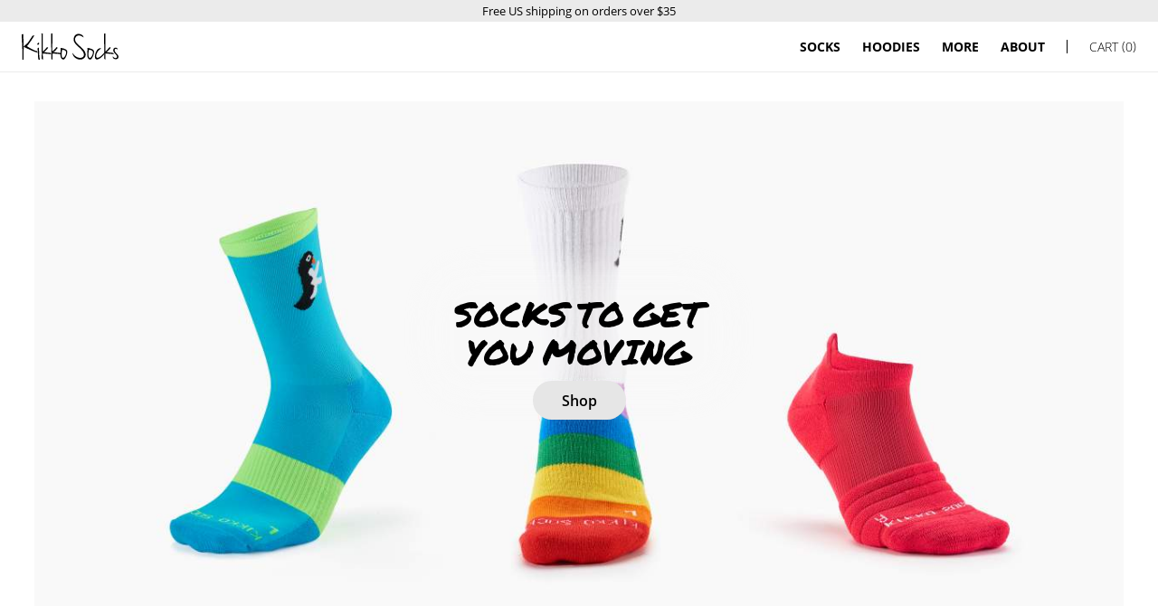

--- FILE ---
content_type: text/html; charset=UTF-8
request_url: https://kikkosocks.com/
body_size: 6886
content:
<!DOCTYPE html>
<html lang="en-US">
	<head> <script type="text/javascript">if(!gform){document.addEventListener("gform_main_scripts_loaded",function(){gform.scriptsLoaded=!0}),window.addEventListener("DOMContentLoaded",function(){gform.domLoaded=!0});var gform={domLoaded:!1,scriptsLoaded:!1,initializeOnLoaded:function(o){gform.domLoaded&&gform.scriptsLoaded?o():!gform.domLoaded&&gform.scriptsLoaded?window.addEventListener("DOMContentLoaded",o):document.addEventListener("gform_main_scripts_loaded",o)},hooks:{action:{},filter:{}},addAction:function(o,n,r,t){gform.addHook("action",o,n,r,t)},addFilter:function(o,n,r,t){gform.addHook("filter",o,n,r,t)},doAction:function(o){gform.doHook("action",o,arguments)},applyFilters:function(o){return gform.doHook("filter",o,arguments)},removeAction:function(o,n){gform.removeHook("action",o,n)},removeFilter:function(o,n,r){gform.removeHook("filter",o,n,r)},addHook:function(o,n,r,t,i){null==gform.hooks[o][n]&&(gform.hooks[o][n]=[]);var e=gform.hooks[o][n];null==i&&(i=n+"_"+e.length),null==t&&(t=10),gform.hooks[o][n].push({tag:i,callable:r,priority:t})},doHook:function(o,n,r){if(r=Array.prototype.slice.call(r,1),null!=gform.hooks[o][n]){var t,i=gform.hooks[o][n];i.sort(function(o,n){return o.priority-n.priority});for(var e=0;e<i.length;e++)"function"!=typeof(t=i[e].callable)&&(t=window[t]),"action"==o?t.apply(null,r):r[0]=t.apply(null,r)}if("filter"==o)return r[0]},removeHook:function(o,n,r,t){if(null!=gform.hooks[o][n])for(var i=gform.hooks[o][n],e=i.length-1;0<=e;e--)null!=t&&t!=i[e].tag||null!=r&&r!=i[e].priority||i.splice(e,1)}}}</script>
		<meta charset="UTF-8">
		<meta name="viewport" content="width=device-width, initial-scale=1, maximum-scale=1, user-scalable=0">
		<meta name='robots' content='max-image-preview:large' />

	<title>Kikko Socks | Athletic Socks &amp; Apparel for Every Athlete</title>
	<meta name="description" content="Athletic gear built to optimize your performance on the field, during any practice, or at the gym. 100% comfort guaranteed." />
	<meta name="robots" content="index, follow, max-snippet:-1, max-image-preview:large, max-video-preview:-1" />
	<link rel="canonical" href="https://kikkosocks.com/" />
	<meta property="og:locale" content="en_US" />
	<meta property="og:type" content="website" />
	<meta property="og:title" content="Kikko Socks | Athletic Socks &amp; Apparel for Every Athlete" />
	<meta property="og:description" content="Athletic gear built to optimize your performance on the field, during any practice, or at the gym. 100% comfort guaranteed." />
	<meta property="og:url" content="https://kikkosocks.com/" />
	<meta property="og:site_name" content="Kikko Socks" />
	<meta property="article:publisher" content="https://facebook.com/kikkosocks" />
	<meta property="article:modified_time" content="2026-01-15T20:12:36+00:00" />
	<meta property="og:image" content="https://kikkosocks.com/wp-content/uploads/2024/01/home-page-move.jpg" />
	<meta property="og:image:width" content="3200" />
	<meta property="og:image:height" content="1920" />
	<meta name="twitter:card" content="summary_large_image" />
	<meta name="twitter:site" content="@kikkosocks" />
	<script type="application/ld+json" class="yoast-schema-graph">{"@context":"https://schema.org","@graph":[{"@type":"Organization","@id":"https://kikkosocks.com/#organization","name":"Kikko Socks","url":"https://kikkosocks.com/","sameAs":["https://facebook.com/kikkosocks","https://www.instagram.com/kikkosocks/","https://twitter.com/kikkosocks"],"logo":{"@type":"ImageObject","@id":"https://kikkosocks.com/#logo","inLanguage":"en-US","url":"https://kikkosocks.com/wp-content/uploads/2020/05/logo.svg","width":109,"height":29,"caption":"Kikko Socks"},"image":{"@id":"https://kikkosocks.com/#logo"}},{"@type":"WebSite","@id":"https://kikkosocks.com/#website","url":"https://kikkosocks.com/","name":"Kikko Socks","description":"Socks for Ultimate Frisbee Athletes","publisher":{"@id":"https://kikkosocks.com/#organization"},"potentialAction":[{"@type":"SearchAction","target":"https://kikkosocks.com/?s={search_term_string}","query-input":"required name=search_term_string"}],"inLanguage":"en-US"},{"@type":"ImageObject","@id":"https://kikkosocks.com/#primaryimage","inLanguage":"en-US","url":"https://kikkosocks.com/wp-content/uploads/2024/01/home-page-move.jpg","width":3200,"height":1920},{"@type":"WebPage","@id":"https://kikkosocks.com/#webpage","url":"https://kikkosocks.com/","name":"Kikko Socks | Athletic Socks & Apparel for Every Athlete","isPartOf":{"@id":"https://kikkosocks.com/#website"},"about":{"@id":"https://kikkosocks.com/#organization"},"primaryImageOfPage":{"@id":"https://kikkosocks.com/#primaryimage"},"datePublished":"2016-10-12T02:40:11+00:00","dateModified":"2026-01-15T20:12:36+00:00","description":"Athletic gear built to optimize your performance on the field, during any practice, or at the gym. 100% comfort guaranteed.","inLanguage":"en-US","potentialAction":[{"@type":"ReadAction","target":["https://kikkosocks.com/"]}]}]}</script>


<style id='wp-img-auto-sizes-contain-inline-css' type='text/css'>
img:is([sizes=auto i],[sizes^="auto," i]){contain-intrinsic-size:3000px 1500px}
/*# sourceURL=wp-img-auto-sizes-contain-inline-css */
</style>
<style id='woocommerce-inline-inline-css' type='text/css'>
.woocommerce form .form-row .required { visibility: visible; }
/*# sourceURL=woocommerce-inline-inline-css */
</style>
<link rel='stylesheet' id='flickity-css' href='https://kikkosocks.com/wp-content/plugins/iconic-woo-attribute-swatches-premium/assets/vendor/flickity/flickity.min.css?ver=1.3.4' type='text/css' media='all' />
<link rel='stylesheet' id='iconic-was-styles-css' href='https://kikkosocks.com/wp-content/plugins/iconic-woo-attribute-swatches-premium/assets/frontend/css/main.min.css?ver=1.3.4' type='text/css' media='all' />
<link rel='stylesheet' id='woocommerce-instagram-public-css' href='https://kikkosocks.com/wp-content/plugins/woocommerce-instagram/assets/new/public.css?ver=1768263027' type='text/css' media='all' />
<link rel='stylesheet' id='kikko-main-css-css' href='https://kikkosocks.com/wp-content/themes/socks/style.css?ver=1768507909' type='text/css' media='all' />
<script type="text/javascript" src="https://kikkosocks.com/wp-includes/js/jquery/jquery.min.js?ver=3.7.1" id="jquery-core-js"></script>
<script type="text/javascript" src="https://kikkosocks.com/wp-content/plugins/woocommerce/assets/js/jquery-blockui/jquery.blockUI.min.js?ver=2.7.0-wc.10.4.3" id="wc-jquery-blockui-js" defer="defer" data-wp-strategy="defer"></script>
<script type="text/javascript" src="https://kikkosocks.com/wp-content/plugins/woocommerce/assets/js/js-cookie/js.cookie.min.js?ver=2.1.4-wc.10.4.3" id="wc-js-cookie-js" defer="defer" data-wp-strategy="defer"></script>
<script type="text/javascript" id="woocommerce-js-extra">
/* <![CDATA[ */
var woocommerce_params = {"ajax_url":"/wp-admin/admin-ajax.php","wc_ajax_url":"/?wc-ajax=%%endpoint%%","i18n_password_show":"Show password","i18n_password_hide":"Hide password"};
//# sourceURL=woocommerce-js-extra
/* ]]> */
</script>
<script type="text/javascript" src="https://kikkosocks.com/wp-content/plugins/woocommerce/assets/js/frontend/woocommerce.min.js?ver=10.4.3" id="woocommerce-js" defer="defer" data-wp-strategy="defer"></script>
<script type="text/javascript" id="wc-cart-fragments-js-extra">
/* <![CDATA[ */
var wc_cart_fragments_params = {"ajax_url":"/wp-admin/admin-ajax.php","wc_ajax_url":"/?wc-ajax=%%endpoint%%","cart_hash_key":"wc_cart_hash_b54bd01abfed2da9a252b9dbc5aae9ba","fragment_name":"wc_fragments_b54bd01abfed2da9a252b9dbc5aae9ba","request_timeout":"5000"};
//# sourceURL=wc-cart-fragments-js-extra
/* ]]> */
</script>
<script type="text/javascript" src="https://kikkosocks.com/wp-content/plugins/woocommerce/assets/js/frontend/cart-fragments.min.js?ver=10.4.3" id="wc-cart-fragments-js" defer="defer" data-wp-strategy="defer"></script>
	<noscript><style>.woocommerce-product-gallery{ opacity: 1 !important; }</style></noscript>
	<link rel="icon" href="https://kikkosocks.com/wp-content/uploads/2016/12/cropped-favicon-120x120.png" sizes="32x32" />
<link rel="icon" href="https://kikkosocks.com/wp-content/uploads/2016/12/cropped-favicon.png" sizes="192x192" />
<link rel="apple-touch-icon" href="https://kikkosocks.com/wp-content/uploads/2016/12/cropped-favicon.png" />
<meta name="msapplication-TileImage" content="https://kikkosocks.com/wp-content/uploads/2016/12/cropped-favicon.png" />
				<style type="text/css" id="c4wp-checkout-css">
					.woocommerce-checkout .c4wp_captcha_field {
						margin-bottom: 10px;
						margin-top: 15px;
						position: relative;
						display: inline-block;
					}
				</style>
							<style type="text/css" id="c4wp-v3-lp-form-css">
				.login #login, .login #lostpasswordform {
					min-width: 350px !important;
				}
				.wpforms-field-c4wp iframe {
					width: 100% !important;
				}
			</style>
				<link rel='stylesheet' id='wc-blocks-style-css' href='https://kikkosocks.com/wp-content/plugins/woocommerce/assets/client/blocks/wc-blocks.css?ver=wc-10.4.3' type='text/css' media='all' />
<style id='global-styles-inline-css' type='text/css'>
:root{--wp--preset--aspect-ratio--square: 1;--wp--preset--aspect-ratio--4-3: 4/3;--wp--preset--aspect-ratio--3-4: 3/4;--wp--preset--aspect-ratio--3-2: 3/2;--wp--preset--aspect-ratio--2-3: 2/3;--wp--preset--aspect-ratio--16-9: 16/9;--wp--preset--aspect-ratio--9-16: 9/16;--wp--preset--color--black: #000000;--wp--preset--color--cyan-bluish-gray: #abb8c3;--wp--preset--color--white: #ffffff;--wp--preset--color--pale-pink: #f78da7;--wp--preset--color--vivid-red: #cf2e2e;--wp--preset--color--luminous-vivid-orange: #ff6900;--wp--preset--color--luminous-vivid-amber: #fcb900;--wp--preset--color--light-green-cyan: #7bdcb5;--wp--preset--color--vivid-green-cyan: #00d084;--wp--preset--color--pale-cyan-blue: #8ed1fc;--wp--preset--color--vivid-cyan-blue: #0693e3;--wp--preset--color--vivid-purple: #9b51e0;--wp--preset--gradient--vivid-cyan-blue-to-vivid-purple: linear-gradient(135deg,rgb(6,147,227) 0%,rgb(155,81,224) 100%);--wp--preset--gradient--light-green-cyan-to-vivid-green-cyan: linear-gradient(135deg,rgb(122,220,180) 0%,rgb(0,208,130) 100%);--wp--preset--gradient--luminous-vivid-amber-to-luminous-vivid-orange: linear-gradient(135deg,rgb(252,185,0) 0%,rgb(255,105,0) 100%);--wp--preset--gradient--luminous-vivid-orange-to-vivid-red: linear-gradient(135deg,rgb(255,105,0) 0%,rgb(207,46,46) 100%);--wp--preset--gradient--very-light-gray-to-cyan-bluish-gray: linear-gradient(135deg,rgb(238,238,238) 0%,rgb(169,184,195) 100%);--wp--preset--gradient--cool-to-warm-spectrum: linear-gradient(135deg,rgb(74,234,220) 0%,rgb(151,120,209) 20%,rgb(207,42,186) 40%,rgb(238,44,130) 60%,rgb(251,105,98) 80%,rgb(254,248,76) 100%);--wp--preset--gradient--blush-light-purple: linear-gradient(135deg,rgb(255,206,236) 0%,rgb(152,150,240) 100%);--wp--preset--gradient--blush-bordeaux: linear-gradient(135deg,rgb(254,205,165) 0%,rgb(254,45,45) 50%,rgb(107,0,62) 100%);--wp--preset--gradient--luminous-dusk: linear-gradient(135deg,rgb(255,203,112) 0%,rgb(199,81,192) 50%,rgb(65,88,208) 100%);--wp--preset--gradient--pale-ocean: linear-gradient(135deg,rgb(255,245,203) 0%,rgb(182,227,212) 50%,rgb(51,167,181) 100%);--wp--preset--gradient--electric-grass: linear-gradient(135deg,rgb(202,248,128) 0%,rgb(113,206,126) 100%);--wp--preset--gradient--midnight: linear-gradient(135deg,rgb(2,3,129) 0%,rgb(40,116,252) 100%);--wp--preset--font-size--small: 13px;--wp--preset--font-size--medium: 20px;--wp--preset--font-size--large: 36px;--wp--preset--font-size--x-large: 42px;--wp--preset--spacing--20: 0.44rem;--wp--preset--spacing--30: 0.67rem;--wp--preset--spacing--40: 1rem;--wp--preset--spacing--50: 1.5rem;--wp--preset--spacing--60: 2.25rem;--wp--preset--spacing--70: 3.38rem;--wp--preset--spacing--80: 5.06rem;--wp--preset--shadow--natural: 6px 6px 9px rgba(0, 0, 0, 0.2);--wp--preset--shadow--deep: 12px 12px 50px rgba(0, 0, 0, 0.4);--wp--preset--shadow--sharp: 6px 6px 0px rgba(0, 0, 0, 0.2);--wp--preset--shadow--outlined: 6px 6px 0px -3px rgb(255, 255, 255), 6px 6px rgb(0, 0, 0);--wp--preset--shadow--crisp: 6px 6px 0px rgb(0, 0, 0);}:where(.is-layout-flex){gap: 0.5em;}:where(.is-layout-grid){gap: 0.5em;}body .is-layout-flex{display: flex;}.is-layout-flex{flex-wrap: wrap;align-items: center;}.is-layout-flex > :is(*, div){margin: 0;}body .is-layout-grid{display: grid;}.is-layout-grid > :is(*, div){margin: 0;}:where(.wp-block-columns.is-layout-flex){gap: 2em;}:where(.wp-block-columns.is-layout-grid){gap: 2em;}:where(.wp-block-post-template.is-layout-flex){gap: 1.25em;}:where(.wp-block-post-template.is-layout-grid){gap: 1.25em;}.has-black-color{color: var(--wp--preset--color--black) !important;}.has-cyan-bluish-gray-color{color: var(--wp--preset--color--cyan-bluish-gray) !important;}.has-white-color{color: var(--wp--preset--color--white) !important;}.has-pale-pink-color{color: var(--wp--preset--color--pale-pink) !important;}.has-vivid-red-color{color: var(--wp--preset--color--vivid-red) !important;}.has-luminous-vivid-orange-color{color: var(--wp--preset--color--luminous-vivid-orange) !important;}.has-luminous-vivid-amber-color{color: var(--wp--preset--color--luminous-vivid-amber) !important;}.has-light-green-cyan-color{color: var(--wp--preset--color--light-green-cyan) !important;}.has-vivid-green-cyan-color{color: var(--wp--preset--color--vivid-green-cyan) !important;}.has-pale-cyan-blue-color{color: var(--wp--preset--color--pale-cyan-blue) !important;}.has-vivid-cyan-blue-color{color: var(--wp--preset--color--vivid-cyan-blue) !important;}.has-vivid-purple-color{color: var(--wp--preset--color--vivid-purple) !important;}.has-black-background-color{background-color: var(--wp--preset--color--black) !important;}.has-cyan-bluish-gray-background-color{background-color: var(--wp--preset--color--cyan-bluish-gray) !important;}.has-white-background-color{background-color: var(--wp--preset--color--white) !important;}.has-pale-pink-background-color{background-color: var(--wp--preset--color--pale-pink) !important;}.has-vivid-red-background-color{background-color: var(--wp--preset--color--vivid-red) !important;}.has-luminous-vivid-orange-background-color{background-color: var(--wp--preset--color--luminous-vivid-orange) !important;}.has-luminous-vivid-amber-background-color{background-color: var(--wp--preset--color--luminous-vivid-amber) !important;}.has-light-green-cyan-background-color{background-color: var(--wp--preset--color--light-green-cyan) !important;}.has-vivid-green-cyan-background-color{background-color: var(--wp--preset--color--vivid-green-cyan) !important;}.has-pale-cyan-blue-background-color{background-color: var(--wp--preset--color--pale-cyan-blue) !important;}.has-vivid-cyan-blue-background-color{background-color: var(--wp--preset--color--vivid-cyan-blue) !important;}.has-vivid-purple-background-color{background-color: var(--wp--preset--color--vivid-purple) !important;}.has-black-border-color{border-color: var(--wp--preset--color--black) !important;}.has-cyan-bluish-gray-border-color{border-color: var(--wp--preset--color--cyan-bluish-gray) !important;}.has-white-border-color{border-color: var(--wp--preset--color--white) !important;}.has-pale-pink-border-color{border-color: var(--wp--preset--color--pale-pink) !important;}.has-vivid-red-border-color{border-color: var(--wp--preset--color--vivid-red) !important;}.has-luminous-vivid-orange-border-color{border-color: var(--wp--preset--color--luminous-vivid-orange) !important;}.has-luminous-vivid-amber-border-color{border-color: var(--wp--preset--color--luminous-vivid-amber) !important;}.has-light-green-cyan-border-color{border-color: var(--wp--preset--color--light-green-cyan) !important;}.has-vivid-green-cyan-border-color{border-color: var(--wp--preset--color--vivid-green-cyan) !important;}.has-pale-cyan-blue-border-color{border-color: var(--wp--preset--color--pale-cyan-blue) !important;}.has-vivid-cyan-blue-border-color{border-color: var(--wp--preset--color--vivid-cyan-blue) !important;}.has-vivid-purple-border-color{border-color: var(--wp--preset--color--vivid-purple) !important;}.has-vivid-cyan-blue-to-vivid-purple-gradient-background{background: var(--wp--preset--gradient--vivid-cyan-blue-to-vivid-purple) !important;}.has-light-green-cyan-to-vivid-green-cyan-gradient-background{background: var(--wp--preset--gradient--light-green-cyan-to-vivid-green-cyan) !important;}.has-luminous-vivid-amber-to-luminous-vivid-orange-gradient-background{background: var(--wp--preset--gradient--luminous-vivid-amber-to-luminous-vivid-orange) !important;}.has-luminous-vivid-orange-to-vivid-red-gradient-background{background: var(--wp--preset--gradient--luminous-vivid-orange-to-vivid-red) !important;}.has-very-light-gray-to-cyan-bluish-gray-gradient-background{background: var(--wp--preset--gradient--very-light-gray-to-cyan-bluish-gray) !important;}.has-cool-to-warm-spectrum-gradient-background{background: var(--wp--preset--gradient--cool-to-warm-spectrum) !important;}.has-blush-light-purple-gradient-background{background: var(--wp--preset--gradient--blush-light-purple) !important;}.has-blush-bordeaux-gradient-background{background: var(--wp--preset--gradient--blush-bordeaux) !important;}.has-luminous-dusk-gradient-background{background: var(--wp--preset--gradient--luminous-dusk) !important;}.has-pale-ocean-gradient-background{background: var(--wp--preset--gradient--pale-ocean) !important;}.has-electric-grass-gradient-background{background: var(--wp--preset--gradient--electric-grass) !important;}.has-midnight-gradient-background{background: var(--wp--preset--gradient--midnight) !important;}.has-small-font-size{font-size: var(--wp--preset--font-size--small) !important;}.has-medium-font-size{font-size: var(--wp--preset--font-size--medium) !important;}.has-large-font-size{font-size: var(--wp--preset--font-size--large) !important;}.has-x-large-font-size{font-size: var(--wp--preset--font-size--x-large) !important;}
/*# sourceURL=global-styles-inline-css */
</style>
</head>
	<body class="home wp-singular page-template-default page page-id-2 wp-theme-socks theme-socks wc-braintree-body woocommerce-no-js iconic-woothumbs-kikko-socks"		<header id="header">
			<div id="promo-bar">Free US shipping on orders over $35</div>				<nav id="primary-nav">
                    <img id="toggle-menu" src="https://kikkosocks.com/wp-content/themes/socks/images/menu-bars.svg" alt="three black horizontal menu bars">
                    <div id="logotype">
                        <a href="https://kikkosocks.com">
                            <img src="https://kikkosocks.com/wp-content/themes/socks/images/logo.svg" alt="logotype for kikko socks">
                        </a>
                    </div>
                    <div class="main-menu-container"><ul id="main-menu" class="menu"><li id="menu-item-1421" class="menu-item menu-item-type-taxonomy menu-item-object-product_cat menu-item-1421"><a href="https://kikkosocks.com/shop/socks/">Socks</a></li>
<li id="menu-item-34176" class="menu-item menu-item-type-taxonomy menu-item-object-product_cat menu-item-34176"><a href="https://kikkosocks.com/shop/hoodies/">Hoodies</a></li>
<li id="menu-item-34270" class="menu-item menu-item-type-custom menu-item-object-custom menu-item-has-children menu-item-34270"><a href="#">More</a><span class="caret down"></span>
<ul class="sub-menu">
	<li id="menu-item-34208" class="menu-item menu-item-type-post_type menu-item-object-product menu-item-34208"><a href="https://kikkosocks.com/store/visors/visor/">Visors</a></li>
	<li id="menu-item-34271" class="menu-item menu-item-type-post_type menu-item-object-page menu-item-34271"><a href="https://kikkosocks.com/team-orders/">Team Sales</a></li>
</ul>
</li>
<li id="menu-item-30609" class="menu-item menu-item-type-custom menu-item-object-custom menu-item-has-children menu-item-30609"><a href="#">About</a><span class="caret down"></span>
<ul class="sub-menu">
	<li id="menu-item-30617" class="menu-item menu-item-type-post_type menu-item-object-page menu-item-30617"><a href="https://kikkosocks.com/why-kikkos/">Why Kikkos?</a></li>
	<li id="menu-item-1733" class="menu-item menu-item-type-post_type menu-item-object-page menu-item-1733"><a href="https://kikkosocks.com/our-story/">Our Story</a></li>
	<li id="menu-item-30616" class="menu-item menu-item-type-post_type menu-item-object-page menu-item-30616"><a href="https://kikkosocks.com/guarantee/">Comfort Guarantee</a></li>
	<li id="menu-item-30618" class="menu-item menu-item-type-post_type menu-item-object-page menu-item-30618"><a href="https://kikkosocks.com/contact/">Contact Us</a></li>
</ul>
</li>
</ul></div>
<div class="dropdown">
    <div id="cart-menu">
        <img id="cart-icon" src="https://kikkosocks.com/wp-content/themes/socks/images/shopping-cart-solid.svg" alt="shopping cart">
        <div id="cart-text"><span class="no-mob">Cart </span><span id="cart-count">0</span></div> 
    </div>
    <div id="mini-cart" class="widget_shopping_cart">
        <div class="widget_shopping_cart_content">
            
	<p class="woocommerce-mini-cart__empty-message">No products in the cart.</p>

        </div>
            </div>
</div>				</nav>
		</header>
				<main id="home">  
    
    <figure id="home-hero">
        
        <picture>
            <source media="(max-width: 599px )" srcset="https://kikkosocks.com/wp-content/uploads/2024/01/home-page-mobile-move-853x1280.jpg 853w, https://kikkosocks.com/wp-content/uploads/2024/01/home-page-mobile-move-613x920.jpg 613w, https://kikkosocks.com/wp-content/uploads/2024/01/home-page-mobile-move-1053x1580.jpg 1053w, https://kikkosocks.com/wp-content/uploads/2024/01/home-page-mobile-move-1320x1980.jpg 1320w, https://kikkosocks.com/wp-content/uploads/2024/01/home-page-mobile-move-568x852.jpg 568w, https://kikkosocks.com/wp-content/uploads/2024/01/home-page-mobile-move-1280x1920.jpg 1280w, https://kikkosocks.com/wp-content/uploads/2024/01/home-page-mobile-move-640x960.jpg 640w, https://kikkosocks.com/wp-content/uploads/2024/01/home-page-mobile-move-460x690.jpg 460w, https://kikkosocks.com/wp-content/uploads/2024/01/home-page-mobile-move-280x420.jpg 280w">
            <source media="(min-width: 600px )" srcset="https://kikkosocks.com/wp-content/uploads/2024/01/home-page-move-3072x1843.jpg 3072w, https://kikkosocks.com/wp-content/uploads/2024/01/home-page-move-920x552.jpg 920w, https://kikkosocks.com/wp-content/uploads/2024/01/home-page-move-1580x948.jpg 1580w, https://kikkosocks.com/wp-content/uploads/2024/01/home-page-move-1280x768.jpg 1280w, https://kikkosocks.com/wp-content/uploads/2024/01/home-page-move-1320x792.jpg 1320w, https://kikkosocks.com/wp-content/uploads/2024/01/home-page-move-568x341.jpg 568w, https://kikkosocks.com/wp-content/uploads/2024/01/home-page-move-2560x1536.jpg 2560w, https://kikkosocks.com/wp-content/uploads/2024/01/home-page-move-1920x1152.jpg 1920w, https://kikkosocks.com/wp-content/uploads/2024/01/home-page-move-640x384.jpg 640w, https://kikkosocks.com/wp-content/uploads/2024/01/home-page-move-460x276.jpg 460w, https://kikkosocks.com/wp-content/uploads/2024/01/home-page-move-280x168.jpg 280w">
            <img src="https://kikkosocks.com/wp-content/uploads/2024/01/home-page-move-1580x948.jpg" alt="">
        </picture>
        <figcaption>
            <!-- <h1>NEW SOCKS</h1> -->
            <p>SOCKS TO GET</br>YOU MOVING</p>
            <a class="btn" href="/shop/">Shop</a>
        </figcaption>
    </figure>
    

    <h3>Featured Products</h3>

    <figure id="feature-left">
        <img width="736" height="920" src="https://kikkosocks.com/wp-content/uploads/2021/11/liz-hart-kikko-socks-736x920.jpg" class="attachment-medium size-medium" alt="liz hart skies for catch" decoding="async" fetchpriority="high" srcset="https://kikkosocks.com/wp-content/uploads/2021/11/liz-hart-kikko-socks-736x920.jpg 736w, https://kikkosocks.com/wp-content/uploads/2021/11/liz-hart-kikko-socks-568x710.jpg 568w, https://kikkosocks.com/wp-content/uploads/2021/11/liz-hart-kikko-socks-1264x1580.jpg 1264w, https://kikkosocks.com/wp-content/uploads/2021/11/liz-hart-kikko-socks-1024x1280.jpg 1024w, https://kikkosocks.com/wp-content/uploads/2021/11/liz-hart-kikko-socks-640x800.jpg 640w, https://kikkosocks.com/wp-content/uploads/2021/11/liz-hart-kikko-socks-460x575.jpg 460w, https://kikkosocks.com/wp-content/uploads/2021/11/liz-hart-kikko-socks-280x350.jpg 280w" sizes="(max-width: 736px) 100vw, 736px" />        <!-- <figcaption>
            Justin Lim
            <br>San Francisco Revolver
        </figcaption> -->
        <div class="btn-cont">
            <h2>Athlete Crew II</h2>
            <a class="btn" href="/store/socks/athlete-crew-2/?attribute_pa_color=black&attribute_pa_size=medium">Shop</a>
        </div>
    </figure>
    <figure id="feature-right">
        <img width="736" height="920" src="https://kikkosocks.com/wp-content/uploads/2025/11/manuela-hoody-fall-736x920.jpg" class="attachment-medium size-medium" alt="" decoding="async" srcset="https://kikkosocks.com/wp-content/uploads/2025/11/manuela-hoody-fall-736x920.jpg 736w, https://kikkosocks.com/wp-content/uploads/2025/11/manuela-hoody-fall-1264x1580.jpg 1264w, https://kikkosocks.com/wp-content/uploads/2025/11/manuela-hoody-fall-1024x1280.jpg 1024w, https://kikkosocks.com/wp-content/uploads/2025/11/manuela-hoody-fall-568x710.jpg 568w, https://kikkosocks.com/wp-content/uploads/2025/11/manuela-hoody-fall-640x800.jpg 640w, https://kikkosocks.com/wp-content/uploads/2025/11/manuela-hoody-fall-460x575.jpg 460w, https://kikkosocks.com/wp-content/uploads/2025/11/manuela-hoody-fall-280x350.jpg 280w" sizes="(max-width: 736px) 100vw, 736px" />        <!-- <figcaption>
            Liz Hart
            <br>Philidelphia AMP
        </figcaption> -->
        <div class="btn-cont">
            <h2>Comfort Hoodie</h2>
            <a class="btn" href="/store/hoodies/comfort-hoodie/?attribute_pa_color=plum&attribute_pa_size=medium">Shop</a>
        </div>
    </figure>

        </main>
        <footer id="footer">
            <div class="footer-icons">
                <a href="https://www.instagram.com/kikkosocks/" id="instagram-icon"><img class="social-icon" src="https://kikkosocks.com/wp-content/themes/socks/images/instagram.svg" alt="instagram logo"></a>
                <a href="https://twitter.com/kikkosocks" id="twitter-icon"><img class="social-icon" src="https://kikkosocks.com/wp-content/themes/socks/images/twitter.svg" alt="twitter logo"></a>
                <a href="https://www.facebook.com/kikkosocks" id="facebook-icon"><img class="social-icon" src="https://kikkosocks.com/wp-content/themes/socks/images/facebook.svg" alt="facebook logo"></a>
            </div>
            <div class="footer-center">
                <a class="penguin-logo" href="https://kikkosocks.com"><img src="https://kikkosocks.com/wp-content/themes/socks/images/penguin-logo.svg" alt="logo of penguin with the letter k"></a>
                <span>©2026 Kikko Socks, LLC</span>
            </div>
            <div class="footer-mail"><a href="&#109;&#97;&#105;&#108;&#116;&#111;&#58;&#107;&#105;&#107;&#107;&#111;&#64;&#107;&#105;&#107;&#107;&#111;&#115;&#111;&#99;&#107;&#115;&#46;&#99;&#111;&#109;">&#107;&#105;&#107;&#107;&#111;&#64;&#107;&#105;&#107;&#107;&#111;&#115;&#111;&#99;&#107;&#115;&#46;&#99;&#111;&#109;</a></div>
        </footer>
        <script type="speculationrules">
{"prefetch":[{"source":"document","where":{"and":[{"href_matches":"/*"},{"not":{"href_matches":["/wp-*.php","/wp-admin/*","/wp-content/uploads/*","/wp-content/*","/wp-content/plugins/*","/wp-content/themes/socks/*","/*\\?(.+)"]}},{"not":{"selector_matches":"a[rel~=\"nofollow\"]"}},{"not":{"selector_matches":".no-prefetch, .no-prefetch a"}}]},"eagerness":"conservative"}]}
</script>
	<script type='text/javascript'>
		(function () {
			var c = document.body.className;
			c = c.replace(/woocommerce-no-js/, 'woocommerce-js');
			document.body.className = c;
		})();
	</script>
	<script type="text/javascript" id="dismissible-wp-notices-js-extra">
/* <![CDATA[ */
var dismissibleWpNotices = {"ajaxUrl":"https://kikkosocks.com/wp-admin/admin-ajax.php","nonce":"46d4ad43f1"};
//# sourceURL=dismissible-wp-notices-js-extra
/* ]]> */
</script>
<script type="text/javascript" src="https://kikkosocks.com/wp-content/plugins/woocommerce-product-feeds/vendor-prefixed/leewillis77/dismissible-wp-notices/js/dismissible-wp-notices.js?ver=1.0" id="dismissible-wp-notices-js"></script>
<script type="text/javascript" src="https://kikkosocks.com/wp-content/plugins/iconic-woo-attribute-swatches-premium/assets/vendor/flickity/flickity.pkgd.min.js?ver=1.3.4" id="flickity-js"></script>
<script type="text/javascript" src="https://kikkosocks.com/wp-content/plugins/woocommerce/assets/js/accounting/accounting.min.js?ver=0.4.2" id="wc-accounting-js"></script>
<script type="text/javascript" id="iconic-was-scripts-js-extra">
/* <![CDATA[ */
var iconic_was_vars = {"ajaxurl":"https://kikkosocks.com/wp-admin/admin-ajax.php","nonce":"fe3915c9c8","is_mobile":"","currency":{"format_num_decimals":2,"format_symbol":"&#36;","format_decimal_sep":".","format_thousand_sep":",","format":"%s%v","price_display_suffix":""},"i18n":{"calculating":"Calculating Price...","no_selection":"No selection"}};
//# sourceURL=iconic-was-scripts-js-extra
/* ]]> */
</script>
<script type="text/javascript" src="https://kikkosocks.com/wp-content/plugins/iconic-woo-attribute-swatches-premium/assets/frontend/js/main.min.js?ver=1.3.4" id="iconic-was-scripts-js"></script>
<script type="text/javascript" src="https://kikkosocks.com/wp-content/plugins/woocommerce/assets/js/sourcebuster/sourcebuster.min.js?ver=10.4.3" id="sourcebuster-js-js"></script>
<script type="text/javascript" id="wc-order-attribution-js-extra">
/* <![CDATA[ */
var wc_order_attribution = {"params":{"lifetime":1.0e-5,"session":30,"base64":false,"ajaxurl":"https://kikkosocks.com/wp-admin/admin-ajax.php","prefix":"wc_order_attribution_","allowTracking":true},"fields":{"source_type":"current.typ","referrer":"current_add.rf","utm_campaign":"current.cmp","utm_source":"current.src","utm_medium":"current.mdm","utm_content":"current.cnt","utm_id":"current.id","utm_term":"current.trm","utm_source_platform":"current.plt","utm_creative_format":"current.fmt","utm_marketing_tactic":"current.tct","session_entry":"current_add.ep","session_start_time":"current_add.fd","session_pages":"session.pgs","session_count":"udata.vst","user_agent":"udata.uag"}};
//# sourceURL=wc-order-attribution-js-extra
/* ]]> */
</script>
<script type="text/javascript" src="https://kikkosocks.com/wp-content/plugins/woocommerce/assets/js/frontend/order-attribution.min.js?ver=10.4.3" id="wc-order-attribution-js"></script>
<script type="text/javascript" src="https://kikkosocks.com/wp-content/themes/socks/js/main.js?ver=1742140344" id="kikko-main-js-js"></script>
    </body>
</html>


--- FILE ---
content_type: text/css
request_url: https://kikkosocks.com/wp-content/themes/socks/style.css?ver=1768507909
body_size: 14771
content:
/*Theme Name: Kikko Socks*/

/* Resets */

/* Document
 * ========================================================================== */

/**
 * Add border box sizing in all browsers (opinionated).
 */

*, ::before, ::after {
  box-sizing: border-box;
}

/**
 * 1. Add text decoration inheritance in all browsers (opinionated).
 * 2. Add vertical alignment inheritance in all browsers (opinionated).
 */

::before, ::after {
  text-decoration: inherit; /* 1 */
  vertical-align: inherit; /* 2 */
}

/**
 * 1. Use the default cursor in all browsers (opinionated).
 * 2. Change the line height in all browsers (opinionated).
 * 3. Use a 4-space tab width in all browsers (opinionated).
 * 4. Remove the grey highlight on links in iOS (opinionated).
 * 5. Prevent adjustments of font size after orientation changes in
 *    IE on Windows Phone and in iOS.
 * 6. Breaks words to prevent overflow in all browsers (opinionated).
 */

html {
  cursor: default; /* 1 */
  line-height: 1.5; /* 2 */
  -moz-tab-size: 4; /* 3 */
  -o-tab-size: 4;
     tab-size: 4; /* 3 */
  -webkit-tap-highlight-color: transparent /* 4 */;
  -ms-text-size-adjust: 100%; /* 5 */
  -webkit-text-size-adjust: 100%; /* 5 */
  /* word-break: break-word; /* 6 */
}

/* Sections
 * ========================================================================== */

/**
 * Remove the margin in all browsers (opinionated).
 */

body {
  margin: 0;
}

/**
 * Correct the font size and margin on `h1` elements within `section` and
 * `article` contexts in Chrome, Edge, Firefox, and Safari.
 */

h1 {
  font-size: 2em;
  margin: 0.67em 0;
}

/* Grouping content
 * ========================================================================== */

/**
 * Remove the margin on nested lists in Chrome, Edge, IE, and Safari.
 */

dl dl, dl ol, dl ul, ol dl, ul dl {
  margin: 0;
}

/**
 * Remove the margin on nested lists in Edge 18- and IE.
 */

ol ol, ol ul, ul ol, ul ul {
  margin: 0;
}

/**
 * 1. Add the correct sizing in Firefox.
 * 2. Show the overflow in Edge 18- and IE.
 */

hr {
  height: 0; /* 1 */
  overflow: visible; /* 2 */
}

/**
 * Add the correct display in IE.
 */

main {
  display: block;
}

/**
 * Remove the list style on navigation lists in all browsers (opinionated).
 */

nav ol, nav ul {
  list-style: none;
  padding: 0;
}

/**
 * 1. Correct the inheritance and scaling of font size in all browsers.
 * 2. Correct the odd `em` font sizing in all browsers.
 */

pre {
  font-family: monospace, monospace; /* 1 */
  font-size: 1em; /* 2 */
}

/* Text-level semantics
 * ========================================================================== */

/**
 * Remove the gray background on active links in IE 10.
 */

a {
  background-color: transparent;
}

/**
 * Add the correct text decoration in Edge 18-, IE, and Safari.
 */

abbr[title] {
  text-decoration: underline;
  -webkit-text-decoration: underline dotted;
          text-decoration: underline dotted;
}

/**
 * Add the correct font weight in Chrome, Edge, and Safari.
 */

b, strong {
  font-weight: bolder;
}

/**
 * 1. Correct the inheritance and scaling of font size in all browsers.
 * 2. Correct the odd `em` font sizing in all browsers.
 */

code, kbd, samp {
  font-family: monospace, monospace; /* 1 */
  font-size: 1em; /* 2 */
}

/**
 * Add the correct font size in all browsers.
 */

small {
  font-size: 80%;
}

/* Embedded content
 * ========================================================================== */

/*
 * Change the alignment on media elements in all browsers (opinionated).
 */

audio, canvas, iframe, img, svg, video {
  vertical-align: middle;
}

/**
 * Add the correct display in IE 9-.
 */

audio, video {
  display: inline-block;
}

/**
 * Add the correct display in iOS 4-7.
 */

audio:not([controls]) {
  display: none;
  height: 0;
}

/**
 * Remove the border on iframes in all browsers (opinionated).
 */

iframe {
  border-style: none;
}

/**
 * Remove the border on images within links in IE 10-.
 */

img {
  border-style: none;
}

/**
 * Change the fill color to match the text color in all browsers (opinionated).
 */

svg:not([fill]) {
  fill: currentColor;
}

/**
 * Hide the overflow in IE.
 */

svg:not(:root) {
  overflow: hidden;
}

/* Tabular data
 * ========================================================================== */

/**
 * Collapse border spacing in all browsers (opinionated).
 */

table {
  border-collapse: collapse;
}

/* Forms
 * ========================================================================== */

/**
 * Remove the margin on controls in Safari.
 */

button, input, select {
  margin: 0;
}

/**
 * 1. Show the overflow in IE.
 * 2. Remove the inheritance of text transform in Edge 18-, Firefox, and IE.
 */

button {
  overflow: visible; /* 1 */
  text-transform: none; /* 2 */
}

/**
 * Correct the inability to style buttons in iOS and Safari.
 */

button, [type="button"], [type="reset"], [type="submit"] {
  -webkit-appearance: button;
}

/**
 * 1. Change the inconsistent appearance in all browsers (opinionated).
 * 2. Correct the padding in Firefox.
 */

fieldset {
  border: 1px solid #a0a0a0; /* 1 */
  padding: 0.35em 0.75em 0.625em; /* 2 */
}

/**
 * Show the overflow in Edge 18- and IE.
 */

input {
  overflow: visible;
}

/**
 * 1. Correct the text wrapping in Edge 18- and IE.
 * 2. Correct the color inheritance from `fieldset` elements in IE.
 */

legend {
  color: inherit; /* 2 */
  display: table; /* 1 */
  max-width: 100%; /* 1 */
  white-space: normal; /* 1 */
}

/**
 * 1. Add the correct display in Edge 18- and IE.
 * 2. Add the correct vertical alignment in Chrome, Edge, and Firefox.
 */

progress {
  display: inline-block; /* 1 */
  vertical-align: baseline; /* 2 */
}

/**
 * Remove the inheritance of text transform in Firefox.
 */

select {
  text-transform: none;
}

/**
 * 1. Remove the margin in Firefox and Safari.
 * 2. Remove the default vertical scrollbar in IE.
 * 3. Change the resize direction in all browsers (opinionated).
 */

textarea {
  margin: 0; /* 1 */
  overflow: auto; /* 2 */
  resize: vertical; /* 3 */
}

/**
 * Remove the padding in IE 10-.
 */

[type="checkbox"], [type="radio"] {
  padding: 0;
}

/**
 * 1. Correct the odd appearance in Chrome, Edge, and Safari.
 * 2. Correct the outline style in Safari.
 */

[type="search"] {
  -webkit-appearance: textfield; /* 1 */
  outline-offset: -2px; /* 2 */
}

/**
 * Correct the cursor style of increment and decrement buttons in Safari.
 */

::-webkit-inner-spin-button, ::-webkit-outer-spin-button {
  height: auto;
}

/**
 * Correct the text style of placeholders in Chrome, Edge, and Safari.
 */

::-webkit-input-placeholder {
  color: inherit;
  opacity: 0.54;
}

/**
 * Remove the inner padding in Chrome, Edge, and Safari on macOS.
 */

::-webkit-search-decoration {
  -webkit-appearance: none;
}

/**
 * 1. Correct the inability to style upload buttons in iOS and Safari.
 * 2. Change font properties to `inherit` in Safari.
 */

::-webkit-file-upload-button {
  -webkit-appearance: button; /* 1 */
  font: inherit; /* 2 */
}

/**
 * Remove the inner border and padding of focus outlines in Firefox.
 */

::-moz-focus-inner {
  border-style: none;
  padding: 0;
}

/**
 * Restore the focus outline styles unset by the previous rule in Firefox.
 */

:-moz-focusring {
  outline: 1px dotted ButtonText;
}

/**
 * Remove the additional :invalid styles in Firefox.
 */

:-moz-ui-invalid {
  box-shadow: none;
}

/* Interactive
 * ========================================================================== */

/*
 * Add the correct display in Edge 18- and IE.
 */

details {
  display: block;
}

/*
 * Add the correct styles in Edge 18-, IE, and Safari.
 */

dialog {
  background-color: white;
  border: solid;
  color: black;
  display: block;
  height: -moz-fit-content;
  height: -webkit-fit-content;
  height: fit-content;
  left: 0;
  margin: auto;
  padding: 1em;
  position: absolute;
  right: 0;
  width: -moz-fit-content;
  width: -webkit-fit-content;
  width: fit-content;
}

dialog:not([open]) {
  display: none;
}

/*
 * Add the correct display in all browsers.
 */

summary {
  display: list-item;
}

/* Scripting
 * ========================================================================== */

/**
 * Add the correct display in IE 9-.
 */

canvas {
  display: inline-block;
}

/**
 * Add the correct display in IE.
 */

template {
  display: none;
}

/* User interaction
 * ========================================================================== */

/*
 * 1. Remove the tapping delay in IE 10.
 * 2. Remove the tapping delay on clickable elements
      in all browsers (opinionated).
 */

a, area, button, input, label, select, summary, textarea, [tabindex] { /* 1 */
  touch-action: manipulation; /* 2 */
}

/**
 * Add the correct display in IE 10-.
 */

[hidden] {
  display: none;
}

/* Accessibility
 * ========================================================================== */

/**
 * Change the cursor on busy elements in all browsers (opinionated).
 */

[aria-busy="true"] {
  cursor: progress;
}

/*
 * Change the cursor on control elements in all browsers (opinionated).
 */

[aria-controls] {
  cursor: pointer;
}

/*
 * Change the cursor on disabled, not-editable, or otherwise
 * inoperable elements in all browsers (opinionated).
 */

[aria-disabled="true"], [disabled] {
  cursor: not-allowed;
}

/*
 * Change the display on visually hidden accessible elements
 * in all browsers (opinionated).
 */

[aria-hidden="false"][hidden] {
  display: initial;
}

[aria-hidden="false"][hidden]:not(:focus) {
  clip: rect(0, 0, 0, 0);
  position: absolute;
}

/**
 * 1. Change the inconsistent appearance in all browsers (opinionated).
 * 2. Add typography inheritance in all browsers (opinionated).
 */

button, input, select, textarea {
  background-color: transparent; /* 1 */
  border: 1px solid WindowFrame; /* 1 */
  color: inherit; /* 1 */
  font: inherit; /* 2 */
  letter-spacing: inherit; /* 2 */
  padding: 0.25em 0.375em; /* 1 */
}

/**
 * Change the inconsistent appearance in all browsers (opinionated).
 */

select {
  -moz-appearance: none;
  -webkit-appearance: none;
  background: no-repeat right center / 1em;
  border-radius: 0;
  padding-right: 1em;
}

/**
 * Change the inconsistent appearance in all browsers (opinionated).
 */

select:not([multiple]):not([size]) {
  background-image: url("data:image/svg+xml;charset=utf-8,%3Csvg xmlns='http://www.w3.org/2000/svg' width='16' height='4'%3E%3Cpath d='M4 0h6L7 4'/%3E%3C/svg%3E");
}

/**
 * Change the inconsistent appearance in IE (opinionated).
 */

::-ms-expand {
  display: none;
}

/**
 * Correct the inconsistent appearance in IE (opinionated).
 */

:-ms-input-placeholder {
  color: rgba(0, 0, 0, 0.54);
}

@font-face {
    font-family: "Tropical";
    src: url("fonts/tropical/tropical-asian-regular.woff2") format("woff2"),
        url("fonts/tropical/tropical-asian-regular.woff") format("woff"),
        url("fonts/tropical/tropical-asian-regular.ttf") format("truetype");
    font-display: swap;
}

/* Open Sans */

@font-face {
    font-family: "Open Sans";
    font-style: normal;
    font-weight: 300;
    src: local("Open Sans Light"), local("OpenSans-Light"),
        url("fonts/open-sans/open-sans-v18-latin-300.woff2") format("woff2"),
        url("fonts/open-sans/open-sans-v18-latin-300.woff") format("woff"),
        url("fonts/open-sans/open-sans-v18-latin-300.ttf") format("truetype");
    font-display: swap;
}

@font-face {
    font-family: "Open Sans";
    font-weight: 400;
    src: local("Open Sans Regular"), local("OpenSans-Regular"),
        url("fonts/open-sans/open-sans-v18-latin-regular.woff2") format("woff2"),
        url("fonts/open-sans/open-sans-v18-latin-regular.woff") format("woff"),
        url("fonts/open-sans/open-sans-v18-latin-regular.ttf") format("truetype");
    font-display: swap;
}

@font-face {
    font-family: "Open Sans";
    font-weight: 600;
    src: local("Open Sans SemiBold"), local("OpenSans-SemiBold"),
        url("fonts/open-sans/open-sans-v18-latin-600.woff2") format("woff2"),
        url("fonts/open-sans/open-sans-v18-latin-600.woff") format("woff"),
        url("fonts/open-sans/open-sans-v18-latin-600.ttf") format("truetype");
    font-display: swap;
}

@font-face {
    font-family: "Open Sans";
    font-weight: 700;
    src: local("Open Sans Bold"), local("OpenSans-Bold"),
        url("fonts/open-sans/open-sans-v18-latin-700.woff2") format("woff2"),
        url("fonts/open-sans/open-sans-v18-latin-700.woff") format("woff"),
        url("fonts/open-sans/open-sans-v18-latin-700.ttf") format("truetype");
    font-display: swap;
}

@font-face {
    font-family: "PermanentMarker-Limited";
    src: local("Permanent Marker"), url("fonts/permanent-marker/Permanent-Marker-Limited.woff2") format("woff2"),
        url("fonts/permanent-marker/Permanent-Marker-Limited.woff") format("woff"),
        url("fonts/permanent-marker/Permanent-Marker-Limited.ttf") format("truetype");
    font-display: swap;
}

/**
 * Deprecated
 * Fallback for bourbon equivalent
 */

.primary-color {
    color: #ff8263;
}

.secondary-color {
    color: #2dbcaf !important;
}

/* Font scheme : 1.2 minor third */

/* Media Queries */

/* Main */

body {
    font-family: "Open Sans", "Segoe UI", Tahoma, sans-serif;
    color: #000;
}

/* HEADINGS TAGS */

h1, h2, h3, h4, h5 {
    margin: 1rem 0 1rem;
    font-family: "Open Sans", "Segoe UI", Tahoma, sans-serif;
    font-weight: 600;
    line-height: 1.15;
}

h1 {
    font-family: "Tropical";
    line-height: 0.5;
    margin-top: 0;
    font-size: calc(2.488em * 2);
    font-weight: normal;
}

h2 {
    font-size: 2.074em;
}

h3 {
    font-size: 1.728em;
}

h4 {
    font-size: 1.44em;
}

h5 {
    font-size: 1.2em;
}

a, a:visited, a:hover, a:active {
    color: inherit;
}

svg {
    display: block;
}

figure {
    margin: 0;
}

ul {
    -webkit-padding-start: 0;
            padding-inline-start: 0;
    -webkit-margin-before: 0;
            margin-block-start: 0;
    -webkit-margin-after: 0;
            margin-block-end: 0;
}

li {
    list-style: none;
}

img {
    width: 100%;
    height: auto;
}

ins {
    text-decoration: none;
}

/* Woocommerce Global CSS */

/* hide screen reader */

.screen-reader-text {
    clip: rect(1px, 1px, 1px, 1px);
    height: 1px;
    overflow: hidden;
    position: absolute !important;
    width: 1px;
    word-wrap: normal !important;
}

/* Tool Tip */

/* Tooltip container */

.tooltip {
    position: relative;
    display: inline-block;
    border-bottom: 1px dotted black; /* If you want dots under the hoverable text */
}

/* Tooltip text */

.tooltip .tooltiptext {
    padding: 0 1rem;
    visibility: hidden;
    width: 232px;
    background-color: black;
    color: #fff;
    text-align: center;
    border-radius: 6px;
    top: 100%;
    left: 0;

    /* Position the tooltip text - see examples below! */
    position: absolute;
    z-index: 1;
}

/* Show the tooltip text when you mouse over the tooltip container */

.tooltip:hover .tooltiptext {
    visibility: visible;
}

/* Margins */

.basic-margins {
    margin: 0 1rem;
}

@media (min-width: 600px) {

.basic-margins {
        margin-left: 5%
}
    }

.indent {
    margin-left: 2rem;
}

.bold {
    font-weight: 600;
}

.xbold {
    font-weight: 700;
}

.no-marg {
    margin: 0;
}

.italic {
    font-style: italic;
}

.strike {
    text-decoration: line-through;
}

.centered {
    text-align: center;
}

@media (max-width: 600px) {

.no-mob {
        display: none
}
    }

.small {
    font-size: 0.833em;
}

.large {
    font-size: 1.2em;
}

.larger {
    font-size: 1.44em;
}

.underline {
    border-bottom: 0.1em solid;
}

@media (min-width: 600px) {

.desktop-line-break::before {
        content: "\A";
        white-space: pre
}
    }

/* Main Informational Headers */

/* Big White Header - Used for Informational Pages */

.bwh {
    color: white;
    font-size: 35vw;
}

@media (min-width: 600px) {

.bwh {
        font-size: 8rem
}
    }

.bwh-sub {
    font-size: 1.44em;
    margin: 1rem 0;
}

.center-content {
    display: flex;
    justify-content: center;
    align-content: center;
}

/* Modules */

/* Checkout */

.woocommerce-NoticeGroup-checkout {
    background-color: #ebebeb;
    color: red;
    margin: 1em 1em 0;
    padding: 1em;
    border-radius: 0.5em;
    display: flex;
    justify-content: center;
    -webkit-padding-start: 0;
            padding-inline-start: 0;
}

/* Review Stylings */

.reviews_bar, .wc-tabs {
    display: none;
}

.wc-tabs-wrapper {
    background-color: #ebebeb;
    display: flex;
    justify-content: center;
}

.wc-tab {
    max-width: 1000px;
    margin: 0 1em;
}

#reviews_summary h3 {
    margin-top: 2rem;
}

.commentlist {
    display: grid;
    gap: 2em;
    padding: 0;
    list-style: none;
    margin-top: 2em;
}

.commentlist li {
        background: white;
        border-radius: 0.5em;
        padding: 1.5em;
    }

.commentlist .description {
        width: 70%;
        float: right;
    }

.commentlist .star-rating {
        height: 1.5em;
        line-height: 1.5;
    }

/* leave a review */

#respond {
    max-width: 500px;
}

.comment-meta-container {
    width: 30%;
    float: left;
    margin-top: 1em;
    padding-right: 1em;
}

.comment-meta-container .meta {
        margin: 0;
    }

.comment-meta-container .meta time {
            display: block;
        }

#commentform #submit {
        margin-left: 0;
        min-width: 30%;
        background-color: #ff8263;
        border: none;
        color: white;
        font-weight: 700;
    }

#commentform input {
        /* float: right;
        width: 70%; */
        background-color: white;
    }

.comment-form-author, .comment-form-title, .comment-form-email {
    display: flex;
    align-items: center;
    justify-content: space-between;
}

.comment-form-author input, .comment-form-title input, .comment-form-email input {
        flex-grow: 1;
        margin-left: 1em;
    }

.comment-form-rating p {
    display: inline-block;
    line-height: 1.5;
    color: #ff8263;
    margin: 0 0 0 1em;
}

.comment-form-rating p span {
        line-height: 1;
        display: inline-block;
    }

#comment {
    width: 100%;
}

.required {
    color: #ff8263;
}

textarea {
    margin-top: 0.5em;
    background-color: white;
}

.review_content {
    font-weight: 100;
}

.review_title {
    display: block;
    padding-bottom: 10px;
    font-weight: bold;
}

.ywar_votereview {
    display: inline-block;
    width: 2em;
    height: 1.5em;
    vertical-align: middle;
}

.ywar_votereview svg {
        width: 100%;
        height: 100%;
    }

/*  upvote section */

.vote_selected svg, .ywar_votereview:hover svg {
        fill: #ff8263;
    }

.ywar_votereview.not {
    transform: rotate(180deg);
}

.ywar_votereview {
    margin-left: 5px;
}

span.review-rating-value {
    display: block;
    padding-bottom: 15px;
    padding-top: 15px;
}

div.review_vote {
    text-align: right;
}

.review_helpful {
    vertical-align: middle;
}

span.ywar_review_helpful {
    font-style: italic;
    display: block;
    margin-top: 0.5rem;
    font-size: 0.833em;
    opacity: 0.6;
}

#reviews_order {
    border-bottom: 2px solid;
    border-bottom: 2px solid rgba(234, 231, 231, 0.94);
}

#reviews_order {
    max-width: 500px;
    display: grid;
    grid-template-columns: 1fr 1fr;
    gap: 1em;
}

#ywar_reviews a.ywar_filter_order {
    text-decoration: none;
    padding: 0.5em 1em 0.5em 0;
    display: inline-block;
    opacity: 0.5;
    position: relative;
    top: 2px;
    border: none;
}

#ywar_reviews a.ywar_filter_order.active, #ywar_reviews a.ywar_filter_order:hover {
    border-bottom: 2px solid rgba(169, 112, 157, 1);
    position: relative;
    opacity: 1;
}

.ywar_show_more {
    text-align: center;
    font-weight: 600;
}

nav.woocommerce-pagination {
    text-align: center;
}

#reviews div.comment-text a.comment-reply-link:before {
    content: "";
}

#reviews_dialog {
    display: none;
}

a.ywar_show_more {
    border: none;
}

#review_form_wrapper {
    margin-top: 1em;
}

#temp_review_form_wrapper {
    visibility: hidden;
}

/*  Featured reviews */

#reviews .comment_container.review-featured {
    border: 2px solid #ffa500;
}

img.featured-badge {
    position: absolute;
    top: -5px;
    left: 5px;
}

span.error.empty-review {
    font-size: 12px;
    color: red;
}

span.empty-review {
    display: block;
}

#reviews .commentlist, #reviews .commentlist .children {
    list-style: none;
}

.ywar-description {
    overflow: overlay;
}

/* #comment {
    margin: 0 1rem;
} */

/* Star ratings - From WC styles*/

/* need to make dynamic : see method here https://css-tricks.com/images-in-postcss/ */

.star-rating {
    position: relative;
    height: 1em;
    width: 5em;
    margin-right: 0.5em;
}

.star-rating::before {
        background-image: url(data:image/svg+xml;charset=US-ASCII,%3Csvg%20xmlns%3D%22http%3A%2F%2Fwww.w3.org%2F2000%2Fsvg%22%20width%3D%22929%22%20height%3D%22886%22%20viewBox%3D%220%200%20929%20886%22%3E%3Cstyle%3Epath%20%7B%20fill%3A%20%23ebebeb%20!important%20%7D%3C%2Fstyle%3E%3Cpath%20fill%3D%22%23ffffff%22%20d%3D%22M929%20343c0%208-5%2017-15%2027L711%20567l48%20279c1%203%201%207%201%2012%200%2015-8%2027-22%2027-7%201-15-1-23-6L464%20747%20214%20879c-9%205-16%207-23%207-14%200-23-15-23-28%200-3%200-7%201-12l48-279L14%20370c-9-10-14-19-14-27%200-14%2010-23%2031-26l280-40L437%2023c7-15%2016-23%2027-23s20%208%2028%2023l125%20254%20280%2040c21%203%2032%2012%2032%2026z%22%2F%3E%3C%2Fsvg%3E) !important;
        background-repeat: repeat-x;
        background-size: 1em;
        bottom: 0;
        content: "";
        display: block;
        height: 1em;
        left: 0;
        position: absolute;
        right: 0;
        top: 0;
        width: 5em;
    }

.star-rating span {
        display: block;
        text-indent: -10000px;
        width: 5em;
        height: 1em;
        position: absolute;
        overflow: hidden;
    }

.star-rating span:before {
            background-image: url(data:image/svg+xml;charset=US-ASCII,%3Csvg%20xmlns%3D%22http%3A%2F%2Fwww.w3.org%2F2000%2Fsvg%22%20width%3D%22929%22%20height%3D%22886%22%20viewBox%3D%220%200%20929%20886%22%3E%3Cstyle%3Epath%20%7B%20fill%3A%20%23ffc549%20!important%20%7D%3C%2Fstyle%3E%3Cpath%20fill%3D%22%23000000%22%20d%3D%22M929%20343c0%208-5%2017-15%2027L711%20567l48%20279c1%203%201%207%201%2012%200%2015-8%2027-22%2027-7%201-15-1-23-6L464%20747%20214%20879c-9%205-16%207-23%207-14%200-23-15-23-28%200-3%200-7%201-12l48-279L14%20370c-9-10-14-19-14-27%200-14%2010-23%2031-26l280-40L437%2023c7-15%2016-23%2027-23s20%208%2028%2023l125%20254%20280%2040c21%203%2032%2012%2032%2026z%22%2F%3E%3C%2Fsvg%3E) !important;
            background-repeat: repeat-x;
            background-size: 1em;
            bottom: 0;
            content: "";
            display: block;
            height: 1em;
            left: 0;
            position: absolute;
            right: 0;
            text-indent: 10000px;
            top: 0;
        }

.woocommerce-product-rating {
    zoom: 1;
    display: flex;
    align-items: center;
}

.woocommerce-product-rating::before, .woocommerce-product-rating::after {
		content: ' ';
		display: table;
	}

.woocommerce-product-rating::after {
		clear: both;
	}

.woocommerce-product-rating a {
        line-height: 1;
    }

/* For Leaving reviews */

p.stars a {
        position: relative;
        height: 1em;
        width: 1em;
        text-indent: -999em;
        display: inline-block;
        text-decoration: none;
    }

p.stars a::before {
            display: block;
            position: absolute;
            top: 0;
            left: 0;
            width: 1em;
            height: 1em;
            line-height: 1;
            content: "";
            text-indent: 0;
            background-image: url(data:image/svg+xml;charset=US-ASCII,%3Csvg%20xmlns%3D%22http%3A%2F%2Fwww.w3.org%2F2000%2Fsvg%22%20width%3D%22929%22%20height%3D%22886%22%20viewBox%3D%220%200%20929%20886%22%3E%3Cstyle%3Epath%20%7B%20fill%3A%20%23fff%20!important%20%7D%3C%2Fstyle%3E%3Cpath%20fill%3D%22%23000000%22%20d%3D%22M929%20343c0%208-5%2017-15%2027L711%20567l48%20279c1%203%201%207%201%2012%200%2015-8%2027-22%2027-7%201-15-1-23-6L464%20747%20214%20879c-9%205-16%207-23%207-14%200-23-15-23-28%200-3%200-7%201-12l48-279L14%20370c-9-10-14-19-14-27%200-14%2010-23%2031-26l280-40L437%2023c7-15%2016-23%2027-23s20%208%2028%2023l125%20254%20280%2040c21%203%2032%2012%2032%2026z%22%2F%3E%3C%2Fsvg%3E) !important;
            background-size: 1em;
            background-repeat: no-repeat;
        }

p.stars a:hover ~ a::before {
            content: "";
            background-image: url(data:image/svg+xml;charset=US-ASCII,%3Csvg%20xmlns%3D%22http%3A%2F%2Fwww.w3.org%2F2000%2Fsvg%22%20width%3D%22929%22%20height%3D%22886%22%20viewBox%3D%220%200%20929%20886%22%3E%3Cstyle%3Epath%20%7B%20fill%3A%20%23fff%20!important%20%7D%3C%2Fstyle%3E%3Cpath%20fill%3D%22%23000000%22%20d%3D%22M929%20343c0%208-5%2017-15%2027L711%20567l48%20279c1%203%201%207%201%2012%200%2015-8%2027-22%2027-7%201-15-1-23-6L464%20747%20214%20879c-9%205-16%207-23%207-14%200-23-15-23-28%200-3%200-7%201-12l48-279L14%20370c-9-10-14-19-14-27%200-14%2010-23%2031-26l280-40L437%2023c7-15%2016-23%2027-23s20%208%2028%2023l125%20254%20280%2040c21%203%2032%2012%2032%2026z%22%2F%3E%3C%2Fsvg%3E) !important;
            background-size: 1em;
            background-repeat: no-repeat;
        }

p.stars:hover a::before {
        content: "";
        background-image: url(data:image/svg+xml;charset=US-ASCII,%3Csvg%20xmlns%3D%22http%3A%2F%2Fwww.w3.org%2F2000%2Fsvg%22%20width%3D%22929%22%20height%3D%22886%22%20viewBox%3D%220%200%20929%20886%22%3E%3Cstyle%3Epath%20%7B%20fill%3A%20%23ffc549%20!important%20%7D%3C%2Fstyle%3E%3Cpath%20fill%3D%22%23000000%22%20d%3D%22M929%20343c0%208-5%2017-15%2027L711%20567l48%20279c1%203%201%207%201%2012%200%2015-8%2027-22%2027-7%201-15-1-23-6L464%20747%20214%20879c-9%205-16%207-23%207-14%200-23-15-23-28%200-3%200-7%201-12l48-279L14%20370c-9-10-14-19-14-27%200-14%2010-23%2031-26l280-40L437%2023c7-15%2016-23%2027-23s20%208%2028%2023l125%20254%20280%2040c21%203%2032%2012%2032%2026z%22%2F%3E%3C%2Fsvg%3E) !important;
        background-size: 1em;
        background-repeat: no-repeat;
    }

p.stars.selected a.active::before {
                content: "";
                background-image: url(data:image/svg+xml;charset=US-ASCII,%3Csvg%20xmlns%3D%22http%3A%2F%2Fwww.w3.org%2F2000%2Fsvg%22%20width%3D%22929%22%20height%3D%22886%22%20viewBox%3D%220%200%20929%20886%22%3E%3Cstyle%3Epath%20%7B%20fill%3A%20%23ffc549%20!important%20%7D%3C%2Fstyle%3E%3Cpath%20fill%3D%22%23000000%22%20d%3D%22M929%20343c0%208-5%2017-15%2027L711%20567l48%20279c1%203%201%207%201%2012%200%2015-8%2027-22%2027-7%201-15-1-23-6L464%20747%20214%20879c-9%205-16%207-23%207-14%200-23-15-23-28%200-3%200-7%201-12l48-279L14%20370c-9-10-14-19-14-27%200-14%2010-23%2031-26l280-40L437%2023c7-15%2016-23%2027-23s20%208%2028%2023l125%20254%20280%2040c21%203%2032%2012%2032%2026z%22%2F%3E%3C%2Fsvg%3E) !important; /* yellow */
                background-size: 1em;
                background-repeat: no-repeat;
            }

p.stars.selected a.active ~ a::before {
                content: "";
                background-image: url(data:image/svg+xml;charset=US-ASCII,%3Csvg%20xmlns%3D%22http%3A%2F%2Fwww.w3.org%2F2000%2Fsvg%22%20width%3D%22929%22%20height%3D%22886%22%20viewBox%3D%220%200%20929%20886%22%3E%3Cstyle%3Epath%20%7B%20fill%3A%20%23fff%20!important%20%7D%3C%2Fstyle%3E%3Cpath%20fill%3D%22%23000000%22%20d%3D%22M929%20343c0%208-5%2017-15%2027L711%20567l48%20279c1%203%201%207%201%2012%200%2015-8%2027-22%2027-7%201-15-1-23-6L464%20747%20214%20879c-9%205-16%207-23%207-14%200-23-15-23-28%200-3%200-7%201-12l48-279L14%20370c-9-10-14-19-14-27%200-14%2010-23%2031-26l280-40L437%2023c7-15%2016-23%2027-23s20%208%2028%2023l125%20254%20280%2040c21%203%2032%2012%2032%2026z%22%2F%3E%3C%2Fsvg%3E) !important;
                background-size: 1em;
                background-repeat: no-repeat;
            }

p.stars.selected a:not(.active)::before {
            content: "";
            background-image: url(data:image/svg+xml;charset=US-ASCII,%3Csvg%20xmlns%3D%22http%3A%2F%2Fwww.w3.org%2F2000%2Fsvg%22%20width%3D%22929%22%20height%3D%22886%22%20viewBox%3D%220%200%20929%20886%22%3E%3Cstyle%3Epath%20%7B%20fill%3A%20%23ffc549%20!important%20%7D%3C%2Fstyle%3E%3Cpath%20fill%3D%22%23000000%22%20d%3D%22M929%20343c0%208-5%2017-15%2027L711%20567l48%20279c1%203%201%207%201%2012%200%2015-8%2027-22%2027-7%201-15-1-23-6L464%20747%20214%20879c-9%205-16%207-23%207-14%200-23-15-23-28%200-3%200-7%201-12l48-279L14%20370c-9-10-14-19-14-27%200-14%2010-23%2031-26l280-40L437%2023c7-15%2016-23%2027-23s20%208%2028%2023l125%20254%20280%2040c21%203%2032%2012%2032%2026z%22%2F%3E%3C%2Fsvg%3E) !important; /* yellow */
            background-size: 1em;
            background-repeat: no-repeat;
        }

main .form-submit {
    margin-bottom: 2em;
}

main .form-submit .empty-review {
        font-size: 1rem;
    }

main .form-submit span:nth-last-of-type(1) {
        margin-bottom: 1em;
    }

/* Sticky Footer */

html, body {
    height: 100vh;
}

body {
    display: flex;
    flex-direction: column;
}

main {
    flex: 1;
}

/* Promo Bar */

#promo-bar {
    background: #ebebeb;
    text-align: center;
    font-size: 0.833em;
    line-height: 1.5rem;
}

/* Navigation Bar */

#primary-nav {
    height: 3.5rem;
    position: relative;
    display: flex;
    justify-content: space-between;
    align-items: center;
    padding: 0 1.5rem;
    border-bottom: 1px solid #ebebeb;
    font-size: 0.9rem;
}

#primary-nav a {
        text-decoration: none;
    }

#logotype {
    flex: 1;
}

@media (max-width: 600px) {

#logotype {
        text-align: center
}
    }

#logotype img {
        width: 107px;
    }

@media (min-width: 600px) {

#main-menu {
        line-height: 3.5rem;
        text-transform: uppercase;
        display: flex !important; /* stops menu from disappearing when transitioning from mobile to desktop */
        font-weight: 700
}
        #main-menu > li {
            padding-right: 1.5rem;
        }
    }

@media (max-width: 600px) {

#main-menu {
        display: none;
        z-index: 1;
        width: 100%;
        margin: 0;
        position: absolute;
        left: 0;
        top: 3.5rem;
        font-size: 1.2em;
        line-height: 2;
        padding: 1rem 1.5rem;
        background-color: rgba(265, 265, 265, 1)
}
        #main-menu > li {
            border-bottom: 1px solid #ebebeb;
        }
        #main-menu > li:nth-last-child(1) {
            border-bottom: none;
        }
    }

#main-menu a:hover {
        padding-bottom: 2px;
        border-bottom: 3px solid;
    }

#main-menu .active a {
        color: #ff8263;
    }

#cart-menu {
    height: 3.5rem;
    align-items: center;
    display: flex;
    font-weight: 100;
    text-transform: uppercase;
    line-height: 1;
}

@media (max-width: 600px) {

#cart-menu {
        border-left: 0
}
    }

#cart-text {
    padding-left: 1.5rem;
    border-left: 1px solid #000;
}

@media (max-width: 600px) {

#cart-text {
        color: white;
        padding-left: 0;
        margin-left: 1rem;
        border-left: none;
        position: absolute;
        top: 10px;
        background: #ff8263;
        width: 14px;
        height: 14px;
        line-height: 14px;
        text-align: center;
        font-size: 10px;
        border-radius: 50%
}
    }

#cart-count::before, #cart-count::after {
    vertical-align: 5.5%;
}

@media (max-width: 600px) {

#cart-count::before, #cart-count::after {
        display: none;
}
    }

#cart-count::before {
    content: "(";
}

#cart-count::after {
    content: ")";
}

/* Sub Menu Dropdown */

.sub-menu {
    display: none;
    background: white;
    margin-left: 1rem;
    z-index: 9999;
    background: #fff;
}

@media (min-width: 600px) {

.sub-menu {
        position: absolute;
        top: 3.5rem;
        margin-left: -1rem;
        max-height: 0; /* off by default = 0 */
        overflow: hidden;
        box-shadow: -3px 5px 6px rgba(0, 0, 0, 0.16);
        transition: max-height 0.5s ease 0s;
        -moz-transition: max-height 0.5s ease 0s;
        -ms-transition: max-height 0.5s ease 0s;
        -o-transition: max-height 0.5s ease 0s;
        -webkit-transition: max-height 0.5s ease 0s
}
    }

.sub-menu > li {
        font-weight: 100;
        text-transform: none;
    }

@media (min-width: 600px) {

.sub-menu > li {
            line-height: 1;
            margin: 1rem 2rem 1rem 1rem;
    }
        }

.menu-item-has-children > span.caret {
        top: 20px;
        float: right;
    }

@media (min-width: 600px) {

.menu-item-has-children > span.caret {
            display: none
    }
        }

.menu-item-has-children > span.caret.up {
        top: 14px;
    }

.menu-item-has-children > a {
        pointer-events: none;
    }

@media (min-width: 600px) {
    .sub-menu:hover, .menu-item-has-children:hover .sub-menu {
        display: block;
        max-height: 800px;
    }
}

/* Mobile Menu Icons */

#cart-icon, #toggle-menu {
    width: 1.5rem;
}

@media (min-width: 600px) {

#cart-icon, #toggle-menu {
        display: none
}
    }

#bonus-promo-bar {
    background-color: #663399;
    color: white;
    text-align: center;
    padding: 1rem;
    font-size: 1.5rem;
}

#hero {
    display: grid;
    overflow: hidden;
}

#hero img {
        height: 100%;
        width: 100%;
        -o-object-fit: cover;
           object-fit: cover;
        -o-object-position: top;
           object-position: top;
    }

#hero > picture {
        overflow: hidden;
        grid-area: 1 / 1 / 1 / 1;
    }

#hero > figcaption {
        grid-area: 1 / 1 / 1 / 1;
        align-self: center;
        margin-bottom: 2rem;
    }

/* Footer */

#footer {
    display: flex;
    justify-content: space-between;
    align-items: center;
    border-top: 1px solid #ddd;
    padding: 0.6rem 1rem;
    font-size: 0.833em;
    flex-shrink: 0;
}

#footer a {
        text-decoration: none;
    }

.footer-icons, .footer-center, .footer-mail {
    display: flex;
    flex: 1;
}

.footer-mail {
    flex-direction: row-reverse;
}

/* Icons */

.footer-icons {
    /* svg {
        height: 1.5rem;
    } */
}

.footer-icons a {
        margin-right: 1rem;
        width: 1.5rem;
    }

.footer-icons a:nth-last-child(1) {
        margin: 0;
    }

/* Center */

.footer-center {
    justify-content: center;
    align-items: center;
}

.penguin-logo {
    margin-right: 0.5em;
    width: 1.5rem;
}

@media (max-width: 600px) {

.penguin-logo {
        display: none
}
    }

/* Mobile Stack */

@media (max-width: 600px) {
    #footer {
        display: grid;
        grid-row-gap: 0.5em;
        justify-items: stretch;
        grid-template-columns: 1fr 1fr;
        color: #555;
        line-height: 1;
    }
    .footer-icons {
        grid-column-start: span 2;
        justify-content: center;
    }
    .footer-center {
        justify-self: right;
        padding-right: 0.5em;
        border-right: 1px solid #555;
    }
    .footer-mail {
        padding-left: 0.5em;
        flex-direction: row;
    }
}

button, .btn, .button, .mailpoet_submit {
    border-radius: 0px;
    background-color: #ff8263;
    font-weight: 700;
    width: 100%;
    padding: 0.5em;
    border: none;
    color: white;
    text-decoration: none;
    cursor: pointer;
    text-align: center;
    text-transform: uppercase;
}

/* Caret */

.caret.down {
    display: inline-block;
    position: relative;
    width: 18px;
    height: 8px;
    top: 26px;
    transition: top 250ms cubic-bezier(0.86, 0, 0.07, 1);
}

.caret.down:before {
    content: "";
    display: inline;
    position: absolute;
    background: #111;
    width: 9px;
    height: 2px;
    transition: transform 250ms cubic-bezier(0.86, 0, 0.07, 1), transform-origin 200ms cubic-bezier(0.86, 0, 0.07, 1);
    transform-origin: 100% 30%;
    transform: rotate(-45deg);
    left: 0;
    transform-origin: 100% 70%;
    transform: rotate(45deg);
}

.caret.down:after {
    content: "";
    display: inline;
    position: absolute;
    background: #111;
    width: 9px;
    height: 2px;
    transition: transform 250ms cubic-bezier(0.86, 0, 0.07, 1), transform-origin 200ms cubic-bezier(0.86, 0, 0.07, 1);
    transform-origin: 0% 30%;
    transform: rotate(45deg);
    right: 0;
    transform-origin: 0% 70%;
    transform: rotate(-45deg);
}

.caret.up {
    display: inline-block;
    position: relative;
    width: 18px;
    height: 8px;
    top: 18px;
    transition: top 250ms cubic-bezier(0.86, 0, 0.07, 1) 0s;
}

.caret.up:before {
    content: "";
    display: inline;
    position: absolute;
    width: 9px;
    height: 2px;
    transform-origin: 100% 30%;
    transform: rotate(-45deg);
    left: 0px;
    background: rgb(17, 17, 17);
    transition: transform 250ms cubic-bezier(0.86, 0, 0.07, 1) 0s,
        transform-origin 200ms cubic-bezier(0.86, 0, 0.07, 1) 0s;
}

.caret.up:after {
    content: "";
    display: inline;
    position: absolute;
    width: 9px;
    height: 2px;
    transform-origin: 0% 30%;
    transform: rotate(45deg);
    right: 0px;
    background: rgb(17, 17, 17);
    transition: transform 250ms cubic-bezier(0.86, 0, 0.07, 1) 0s,
        transform-origin 200ms cubic-bezier(0.86, 0, 0.07, 1) 0s;
}

a.arrow {
    width: 60px;
    position: absolute;
    opacity: 0.4;
    bottom: 5%;
    margin-top: 2rem;
}

@media (max-width: 600px) {

a.arrow {
        display: none;
}
    }

input, .hosted-field {
    padding: 0.5em;
    border: 1px solid #b7b7b7;
    border-radius: 4px;
    font-weight: 300;
}

label {
    font-size: 0.833em;
}

.size-chart {
    cursor: pointer;
}

.size-chart-outer {
    display: grid;
    background: rgba(4, 4, 4, 0.6);
    width: 100vw;
    height: 100vh;
    position: fixed;
    top: 0;
    left: 0;
    z-index: 99999;
    opacity: 0;
    pointer-events: none;
    transition: opacity 0.2s;
}

.size-chart-outer.open {
    opacity: 1;
    pointer-events: all;
}

.overflow-hidden {
    overflow: hidden;
}

.size-chart-popup {
    position: fixed;
    background: #ebebeb;
    width: 100%;
    top: 50%;
    left: 50%;
    transform: translate(-50%, -50%);
    text-align: center;
    justify-content: center;
}

@media (max-width: 600px) {

.size-chart-popup {
        height: 100%;
}
    }

.size-chart-container {
    display: grid;
    margin: 5em 10%;
    gap: 1em 10%;
    max-width: 1200px;
    flex-grow: 1;
}

.size-chart-container table {
        width: 100%;
        background: #fff;
        border: 1em solid white;
    }

.size-chart-container table th, .size-chart-container table td {
            padding: 0.5em;
            width: 50%;
        }

.size-chart-container tbody td {
        border-top: 1px solid #ebebeb;
    }

.size-chart-container .close {
        position: absolute;
    }

.size-notice {
    font-size: 0.833em;
}

@media (min-width: 600px) {

.size-notice {
        grid-column-start: span 2;
}
    }

.size-notice h2, .size-notice p {
        margin: 0.5rem;
    }

.popup .close {
    position: absolute;
    top: 1.5rem;
    right: 1rem;
    cursor: pointer;
    font-size: 2rem;
    line-height: 0;
}

.holler-box {
    background-color: transparent;
    border-radius: 0;
    border: none;
    box-shadow: none;
}

.hwp-popup-inside {
    padding: 1rem;
    box-shadow: 0px 0px 6px 0px rgba(0, 0, 0, 0.75);
    background-color: #fff;
    -webkit-animation-name: bluecore_ovte_zoom_in;
            animation-name: bluecore_ovte_zoom_in;
    -webkit-animation-delay: 0s;
            animation-delay: 0s;
    -webkit-animation-duration: 0.7s;
            animation-duration: 0.7s;
    -webkit-animation-iteration-count: 1;
            animation-iteration-count: 1;
    -webkit-animation-timing-function: ease-in-out;
            animation-timing-function: ease-in-out;
}

@-webkit-keyframes bluecore_ovte_zoom_in {
        0% {
            transform: scale(0);
        }

        100% {
            transform: scale(1);
        }
    }

@keyframes bluecore_ovte_zoom_in {
        0% {
            transform: scale(0);
        }

        100% {
            transform: scale(1);
        }
    }

.hwp-backdrop {
    background-color: rgba(0, 0, 0, 0.6);
}

.hwp-first-row {
    font-family: "Tropical";
    font-size: calc(1.2em * 2);
    line-height: 0.5;
}

.hwp-row {
    margin-top: 0;
}

.hwp-row.hwp-note-optin {
    margin-top: 1rem;
}

.holler-title, .hwp-powered-by {
    display: none;
}

.ten-off {
    width: 160px;
    margin: 1rem auto;
}

.hwp-email-btn {
    background-color: #2dbcaf;
}

.holler-box.hwp-popup {
    width: 50%;
    max-width: 600px;
}

@media (max-width: 600px) {

.holler-box.hwp-popup {
        left: 50%;
        top: 50%;
        width: 100%;
        bottom: unset;
        max-height: 80%;
        transform: translate(-50%, -50%)
}
    }

.icon-cancel:before {
    content: "×";
}

.holler-box [class*=" icon-"]:before {
    margin: 1rem;
    font-family: unset;
    font-size: 2rem;
    color: black;
}

.subscribe-confirm {
    font-family: "Open Sans";
    line-height: 1;
    font-size: 1rem;
    margin-top: 1rem;
}

/* Manage Subscriptions */

.manage-subscriptions {
    margin: 0 1rem;
}

@media (min-width: 600px) {

.manage-subscriptions {
        margin-left: 5%
}
    }

.manage-subscriptions .mailpoet-change-email-info {
        font-size: 0.833em;
        font-style: italic;
    }

.manage-subscriptions .mailpoet_paragraph {
        margin: 1rem 0;
    }

.manage-subscriptions .mailpoet_select_label {
        font-size: 0.833em !important;
        margin-bottom: 0.5rem;
    }

.mailpoet_checkbox_label {
    margin-top: 0.5rem;
}

@media (min-width: 400px) {

.mailpoet_submit {
        width: 100px
}
    }

/* Unsubscribe */

.unsubscribe {
    margin: 0 1rem;
}

@media (min-width: 600px) {

.unsubscribe {
        margin-left: 5%
}
    }

.unsub-last-p {
    margin-bottom: 1.5rem;
}

/* Global */

.iconic-was-swatches, .iconic-was-swatches__item {
    margin: 0;
}

.iconic-was-swatches--visual a.iconic-was-swatch:before {
        border: 0px !important;
    }

/* Archive */

.archive .iconic-was-swatch__container {
        width: 50px !important;
        height: 50px !important;
    }

.archive a.iconic-was-swatch {
        padding: 0px !important;
        margin-right: 4px;
        margin-top: 4px;
    }

/* Related */

.related a.iconic-was-swatch {
        padding: 0px !important;
        margin-right: 8px;
        margin-top: 8px;
    }

/* Single Product */

.iconic-was-swatch--disabled {
    text-decoration: line-through;
}

.variations .iconic-was-swatch__container {
    border-radius: 4px;
    overflow: hidden;
}

.variations .iconic-was-swatches--visual {
    margin-right: -3px;
}

.variations .iconic-was-swatches--visual a.iconic-was-swatch--selected:before, .variations .iconic-was-swatches--visual a.iconic-was-swatch:hover:before {
        border: 1px solid #000 !important;
        border-radius: 4px;
    }

.variations .iconic-was-swatches--visual a.iconic-was-swatch {
        padding: 1px;
        margin-right: 3px;
        margin-bottom: 3px;
    }

.iconic-was-swatches--text-swatch li {
        width: 36px;
        text-align: center;
        margin-right: 6px;
    }

.iconic-was-swatches--text-swatch a.iconic-was-swatch {
        color: #000 !important;
        background-color: white !important;
        padding: 0;
        line-height: 36px;
    }

.iconic-was-swatches--text-swatch a.iconic-was-swatch:hover {
        outline: 1px solid black;
        color: #000 !important;
        outline: none;
    }

/* Pages */

/* CHECKOUT */

.woocommerce-checkout h1 {
    text-align: center;
}

/* Layout */

.checkout-container {
    display: grid;
    grid-template-columns: repeat(auto-fill, minmax(300px, 1fr));
    gap: 3vw; /* requires adjustment to #shipping_method below as well */
    max-width: 1200px;
    margin: 0 auto;
    padding: 1rem;
}

.checkout-container main {
        max-width: 1200px;
        margin: 0 auto;
    }

.checkout-container .column ul {
            list-style: none;
            padding: 0;
        }

.checkout-container .required {
        color: #ff8263;
        text-decoration: none;
    }

.checkout-container table {
        margin: 0 0 1.5rem;
        width: 100%;
    }

.checkout-container .place-order {
        font-size: 1.2em;
    }

/* section titles */

.woocommerce-checkout h2 {
    font-size: 1.2em;
    font-weight: 700;
    margin: 0 0 1.5rem;
}

.woocommerce-checkout h2 span {
        color: #ff8263;
        font-size: 1.44em;
    }

/* customer details block */

#customer_details {
    grid-row: span 4;
}

#customer_details input {
        width: 100%;
    }

#customer_details .checkbox {
        display: flex;
        align-items: center;
    }

#customer_details .checkbox input {
            width: auto;
            margin: 0 0.5em 0;
        }

#customer_details h3 {
        font-size: 1em;
        font-weight: 400;
        font-family: "Open Sans", sans-serif;
    }

#customer_details label, .simple-form label {
    display: block;
    margin-bottom: 0.5em;
    font-size: 0.833em;
}

.select2-container--default .select2-selection--single .select2-selection__rendered {
    font-weight: 100;
    padding: 0.5em;
    line-height: 1.5;
}

.select2-container--default .select2-selection--single, .select2-container--default .select2-selection--single .select2-selection__arrow {
    height: 100%;
}

/* shipping and payment block */

#shipping_payment_selection input {
        margin-right: 0.5rem;
    }

#shipping_payment_selection li {
        margin-bottom: 1em;
        padding: 0;
    }

#shipping_payment_selection li:nth-last-child(1) {
        margin-bottom: 0;
    }

.wc_payment_methods {
    margin-bottom: 0;
}

#shipping_method {
    margin: 0;
}

#shipping_method label {
    font-weight: 100;
}

#shipping_method label span {
        font-weight: 600;
    }

.wc_payment_method label {
    font-weight: 100;
    margin-left: -2px; /* needed for alignment or else has white space because of inaccessible html potentially will fix itself if minimized */
}

.payment_box {
    margin-top: 1em;
    border-radius: 0.5em;
    color: #555;
}

.payment_box p {
        margin: 0;
    }

.payment_box fieldset {
        border: none;
        padding: 0;
        margin: 0;
    }

.payment_box br {
        display: none;
    }

.payment_box label {
        margin: 0 0 0.5em;
        font-size: 0.833em;
        font-weight: 400;
        color: #000;
    }

#wc-stripe-cc-form {
    margin-top: 1rem;
}

#wc-stripe-cc-form .form-row-first, #wc-stripe-cc-form .form-row-last {
        width: 48.8%;
        float: left;
    }

#wc-stripe-cc-form .form-row-first {
        margin-right: 2.4%;
    }

#wc-stripe-cc-form .InputElement {
        font-size: 18px;
    }

/* review order block -- see minicart.php for more */

#order_review .review-order-table {
        width: 100%;
    }

#order_review .zoid-outlet {
        width: 100% !important;
    }

#order_review .woocommerce_checkout_place_order, #order_review .gpay-button {
        width: 100%;
        height: 45px;
    }

#order_review .apple-pay-button {
        height: 45px;
        min-height: 45px;
    }

/* Braintree payment fields */

.hosted-field {
    height: 40px;
}

#wc-braintree-card-number {
    margin-bottom: 1rem;
}

.exp-cvv-container {
    display: grid;
    grid-template-columns: 1fr 1fr;
    gap: 1rem;
}

#payment .payment_method_braintree_paypal img {
    max-height: 1.5rem;
}

/* PayPal Express Checkout */

#ppec-container .content {
        margin: 0;
    }

#ppec-container .shipping-label {
        font-weight: 500;
        font-size: initial;
    }

#ppec-container label.shipping-label:before {
        margin-left: 0;
        width: 22px;
        height: 22px;
        transfrom: translateY(4px);
        -webkit-transform: translateY(4px);
        -ms-transform: translateY(4px);
        border: 3px solid #fff;
    }

#ppec-container .paypal-logo img {
        width: 125px;
    }

#ppec-container ul {
        padding: 0;
        list-style: none;
    }

#ppec-container .shipping-address {
        margin: 0;
    }

#ppec-container .cart-totals li label {
            font-size: initial;
            font-weight: 500;
        }

#ppec-container .close {
        margin-top: 1rem;
    }

.ppec-section {
    padding: 1.25rem 0;
}

.wc-braintree-shipping-modal .content label {
        font-size: 1.2em;
        font-weight: 300;
    }

#wc-braintree-card-number {
    transition: border-color 160ms;
}

#wc-braintree-card-number.braintree-hosted-fields-focused {
    border-color: tomato;
}

#wc-braintree-card-number.braintree-hosted-fields-invalid {
    border-color: tomato;
}

#wc-braintree-card-number.braintree-hosted-fields-valid {
    border-color: #b7b7b7;
}

.terms-text {
    font-size: 0.833em;
}

.terms-text > a {
        text-decoration: underline !important;
    }

#usd-notice {
    margin: -1rem 0;
    font-size: 0.833em;
}

.anr_captcha_field {
    margin-top: 2rem;
}

.free-sticker-option {
    line-height: 0;
    margin-bottom: 1.5rem;
}

#mailpoet_woocommerce_checkout_optin_field .optional {
        display: none;
    }

/* Home page */

#home {
    margin: 1rem;
}

@media (min-width: 600px) {

#home {
        display: grid;
        grid-template:
            "main main"
            ". ."
            "left right"
            / 1fr 1fr;
        gap: 0 2rem;
        margin: 2rem 3%
}
    }

#home figure {
        position: relative;
    }

#home figcaption, #home .btn-cont {
        color: white;
        position: absolute;
        bottom: 1rem;
        left: 1rem;
    }

@media (min-width: 600px) {

#home figcaption, #home .btn-cont {
            max-width: 40%;
            bottom: 1rem;
            left: 1rem
    }
            #home figcaption p, #home .btn-cont p {
                /* max-width: 300px; */
            }
        }

#home .btn {
        background-color: #e6e6e6;
        color: black;
        font-weight: 600;
        padding: 0.6em 2em;
        border-radius: 30px;
        text-transform: unset;
        display: inline-block;
        width: auto;
    }

#home h2 {
        font-size: 1.44em;
    }

#home-hero {
    grid-area: main;
    margin-bottom: 2rem;
}

#home-hero figcaption {
        max-width: 100%;
        width: 100%;
        color: black;
        top: 0;
        /* right: 5rem; */
        text-align: center;
        left: unset;
        display: flex;
        align-items: center;
        justify-content: center;
        flex-direction: column;
    }

@media (max-width: 600px) {

#home-hero figcaption {
            text-align: center;
            color: black
            /* position: unset; */
            /* margin-top: 1rem; */
    }
        }

#home-hero figcaption p {
            font-family: "PermanentMarker-Limited";
            font-size: 2.5rem;
            margin: 0 0 0.3em;
            line-height: 1.1;
            border-radius: 1rem;
            background-color: rgb(249, 249, 249, 0.6);
            box-shadow: 0px 0px 30px 30px rgb(249, 249, 249, 0.6);
        }

@media (min-width: 600px) {

#home-hero figcaption p {
                font-size: 3vw;
        }
            }

@media (max-width: 600px) {

#home-hero figcaption p {
                min-width: 300px;
        }
            }

/* Dynamically crop image for screen width */

@media (min-width: 900px) {

#home-hero {
        height: calc(100vw / 2.2)
}
    }

@media (min-width: 900px) {

#home-hero img {
            -o-object-fit: cover;
               object-fit: cover;
            height: 100%
    }
        }

#feature-left, #feature-right {
    position: relative;
}

@media (max-width: 600px) {

#feature-left, #feature-right {
        margin-bottom: 1rem
}
    }

#feature-left figcaption, #feature-right figcaption {
        top: 1rem;
        font-size: 0.833em;
        font-weight: 100;
    }

@media (min-width: 600px) {

#feature-left figcaption, #feature-right figcaption {
            left: unset;
            right: 1rem;
            text-align: right
    }
        }

#feature-left .btn-cont, #feature-right .btn-cont {
        top: 0;
        left: 1rem;
        /* right: 1rem; */
        text-align: left;
    }

@media (min-width: 600px) {

#feature-left .btn-cont, #feature-right .btn-cont {
            top: 0.5rem;
            left: 2rem
            /* right: 2rem; */
    }
        }

#feature-left {
    grid-area: left;
}

#feature-right {
    grid-area: right;
}

#promo-banner {
    padding: 1rem 1rem 0;
}

@media (min-width: 600px) {

#promo-banner {
        padding: 2rem 3% 0
}
    }

/* Cart Dropdown menu */

#mini-cart {
    line-height: 1.5;
    /* top: 5rem; */
    position: absolute;
    right: 0;
    width: 350px;
    z-index: 9999;
    background: #fff;
    overflow: hidden;
    box-shadow: -3px 5px 6px rgba(0, 0, 0, 0.16);
    transition: max-height 0.5s ease 0s;
    -moz-transition: max-height 0.5s ease 0s;
    -ms-transition: max-height 0.5s ease 0s;
    -o-transition: max-height 0.5s ease 0s;
    -webkit-transition: max-height 0.5s ease 0s;
    display: none;
}

@media (max-width: 500px) {

#mini-cart {
        width: 100vw;
}
    }

@media (min-width: 600px) {

#mini-cart {
        max-height: 0; /* off by default = 0 */
        display: unset !important; /* half fix for cart becoming inactive upon resize from mobile to desktop after use */
}
    }

.dropdown {
    display: inline-block;
}

/* Show the dropdown menu on hover */

@media (min-width: 600px) {
    #mini-cart.hover, .dropdown:hover #mini-cart {
        display: block;
        max-height: 800px;
    }
}

.button.checkout {
    margin-top: 1rem;
    width: 100%;
    color: white !important;
    display: block;
    padding: 0.75rem;
}

/* Payment Gateway Styles */

.wc_braintree_cart_gateways {
    display: flex;
    flex-direction: column;
    align-items: center;
}

/* #header needed for spelector specificity */

#header .wc-braintree-cart-text {
        line-height: 2.5;
        margin: 0;
    }

#header .wc-braintree-cart-gateways-container {
        margin-top: -1rem;
    }

#header .wc_braintree_cart_gateway {
        width: 250px;
        height: 40px;
        margin-bottom: 1rem;
    }

.apple-pay-button {
    border-radius: 3px;
}

.wc_braintree_cart_gateways {
    display: flex;
    flex-direction: column;
    align-items: center;
}

.wc_braintree_cart_gateways {
    display: flex;
    flex-direction: column;
    align-items: center;
}

.wc_braintree_cart_gateways {
    display: flex;
    flex-direction: column;
    align-items: center;
}

/* Main Cart Styles */

.woocommerce-cart-form table {
        width: 100%;
    }

.woocommerce-cart-form a {
        text-decoration: none;
    }

.widget_shopping_cart_content {
    margin: 1rem;
}

dt.variation-Note {
    display: none;
}

.variation-Note {
    text-align: left;
}

.content {
    margin: 2rem 0;
}

.content a {
        text-decoration: none;
    }

/* Arrangement */

.archive-body {
    display: flex;
    flex-direction: column;
}

@media (min-width: 800px) {

.archive-body {
        display: grid;
        grid-template:
            "sidebar product"
            / minmax(250px, 20%) minmax(400px, auto)
}
    }

/* Product Images */

.products {
    grid-area: product;
    display: grid;
    grid-template-columns: repeat(2, 1fr);
    grid-column-gap: 1rem;
    grid-row-gap: 2rem;
    margin: 0 1rem;
}

@media (min-width: 600px) {

.products {
        margin: 0 2rem;
        grid-row-gap: 3rem
}
    }

@media (min-width: 1100px) {

.products {
        grid-template-columns: repeat(3, 1fr);
        margin-right: 8%;
        margin-left: 2.5rem
}
    }

@media (min-width: 1600px) {

.products {
        grid-column-gap: 2rem
}
    }

.products li {
        position: relative;
    }

.onsale {
    position: absolute;
    top: 0;
    right: 0;
    text-align: center;
    border-radius: 50%;
    background-color: #ff8263;
    min-height: 3.3em;
    min-width: 3.3em;
    line-height: 3.3em;
    color: white;
    font-weight: 700;
    margin: -0.5em -0.5em 0 0;
}

/* Sidebar */

#sidebar-primary {
    grid-area: sidebar;
    margin-top: 0;
    margin-left: 5vw;
    font-weight: 600;
    line-height: 2;
    order: -1;
}

@media (max-width: 800px) {

#sidebar-primary {
        margin: -0.5rem auto 0.5rem
}
    }

@media (min-width: 800px) {

#sidebar-primary {
        border-right: 1px solid rgba(0, 0, 0, 0.15)
}
    }

@media (max-width: 800px) {

.product-categories {
        display: none
}
    }

.current-cat {
    color: #ff8263;
}

/* Product Info */

.woocommerce-loop-product__title {
    margin: 0.5rem 0 0;
    font-size: initial;
    font-weight: 600;
}

.products .price {
    color: #888;
}

.main-product-image {
    max-width: 1300px;
    margin: 2em auto;
}

@media (min-width: 700px) {

.main-product-image {
        display: grid;
        grid-template:
            "product information"
            "product details" 1fr
            "quotes quotes"
            / auto 372px;
        gap: 1rem;
        padding: 0 1rem
}
    }

@media (min-width: 1000px) {

.main-product-image {
        width: 70%;
        min-width: 980px;
        max-width: 1100px;
        grid-column-gap: 1.5rem
}
    }

/* Customize thumbnail slider */

.iconic-woothumbs-all-images-wrap {
    grid-area: product;
    margin-bottom: 1rem;
}

.entry-summary {
    grid-area: details;
}

/* Product Information Area */

#product-info {
    grid-area: information;
    display: grid;
    position: relative;
    gap: 0.5rem;
}

@media (max-width: 700px) {

#product-info {
        justify-items: center
}
    }

#product-info .onsale {
        top: 7.5rem;
        right: 0.5rem;
        z-index: 99;
    }

@media (min-width: 700px) {

#product-info .onsale {
            top: 2rem
    }
        }

@media (max-width: 700px) {

table.variations {
        margin: 0 auto
}
    }

table.variations tr {
        margin-bottom: 1rem;
    }

table.variations strong {
        font-weight: 400;
    }

.iconic-was-chosen-attribute {
    color: #000;
    font-weight: 600;
}

.product_title {
    margin: 0;
}

p.price {
    margin: 0;
    line-height: 1;
    font-size: 1.44em;
    font-weight: 600;
}

.woocommerce-review-link {
    font-size: 0.833em;
}

.size-chart {
    text-align: center;
    font-weight: 100;
    margin-bottom: 1rem;
    font-size: 0.833em;
}

/* Form Section */

@media (max-width: 700px) {

#product-info, .variations_form {
        text-align: center
}
    }

.summary {
    margin: 0 1rem 1rem;
}

@media (min-width: 700px) {

.summary {
        margin: 0
}
    }

.summary h2 {
        font-size: 1rem;
    }

.single_add_to_cart_button {
    font-size: 1.2em;
}

/* Hide qty input */

.product .quantity {
    display: none !important;
}

/* Description */

.description-widget {
    cursor: pointer;
    border-top: 1px solid rgba(0, 0, 0, 0.15);
    text-align: left;
}

.description-widget h2 {
        display: inline-block;
        font-weight: 700;
        text-transform: uppercase;
    }

.description-widget .caret {
        float: right;
        margin-right: 0.5em;
    }

.widget-content {
    display: none;
    margin-bottom: 2rem;
}

section.description-widget:nth-last-of-type(1) {
    border-bottom: 1px solid rgba(0, 0, 0, 0.15);
}

.woocommerce-variation-description {
    font-size: 0.833em;
}

@media (max-width: 700px) {

.woocommerce-variation-description {
        text-align: left
}
    }

.woocommerce-variation-price {
    display: none;
}

/* Gift Option */

/* #product-11904,
#product-14418 {
    .entry-summary {
        display: flex;
        flex-direction: column;
    }
    .woocommerce-product-details__short-description {
        order: -1;
    }
    .variations_form {
        margin-bottom: 1rem;
    }
}

.gift-wrap-container {
    text-align-last: left;
    line-height: 1;
    margin: 1rem 0;
}
#gift-wrap {
    cursor: pointer;
}
label[for="gift-wrap"] {
    cursor: pointer;
    display: inline-block;
    margin: 0;
}
.gift-note-container {
    display: none;
    margin: 1rem 0;
}
label[for="gift-note"] {
    font-size: $small;
    color: #555;
}
#gift-note {
    width: 100%;
    margin: 0;
} */

/* Product Details */

h2.product-details {
    text-decoration: underline;
    font-weight: normal;
    cursor: pointer;
    text-transform: none;
}

.product-details-modal {
    position: fixed;
    top: 0;
    left: 0;
    width: 100%;
    height: 100%;
    background: rgba(0, 0, 0, 0.5);
    z-index: 999;
    padding: 1rem;
    text-align: left;
    opacity: 0;
    transform: translateY(100%);
    transition: transform 0.7s, opacity 0.5s;
    pointer-events: none;
}

.product-details-modal img {
        width: 80px;
    }

.product-details-modal header {
        padding: 0 1rem 2rem 0;
        display: flex;
    }

@media (min-width: 700px) {

.product-details-modal header {
            padding: 2rem 2rem 0 2rem;
    }
        }

.product-details-modal .close {
        flex-grow: 1;
        font-size: 2em;
        font-weight: 100;
        text-align: right;
        position: relative;
        cursor: pointer;
    }

.product-details-modal h1 {
        font-size: 1.728em;
        margin: 0;
    }

.product-details-modal figure {
        margin: 0 1rem 0 0;
    }

.product-details-modal figcaption {
        display: flex;
        flex-direction: column;
        justify-content: center;
    }

.product-details-modal figcaption p {
            margin: 0;
        }

.product-details-modal strong {
        font-weight: 900;
        line-height: 2;
    }

.product-details-modal p {
        margin-bottom: 1.5rem;
    }

.product-details-flex-container {
    display: flex;
    justify-content: center;
}

.product-details-content-container {
    width: 100%;
    min-height: calc(100vh - 2rem);
    background: #fff;
    max-width: 900px;
    padding: 1rem;
}

/* margin-bottom: 6rem; */

@media (min-width: 700px) {

.product-details-content {
        padding: 0 10%
}
    }

@media (min-width: 900px) {

.product-details-content {
        padding: 0 20%
}
    }

.product-details-modal.on {
    opacity: 1;
    transform: translateY(0);
    pointer-events: all;
    overflow-y: auto;
}

/* Praise for Kikkos */

/* #praise-for-kikkos {
    @media (min-width: 700px) {
        display: flex;
        flex-wrap: wrap;
        justify-content: center;
        grid-area: quotes;
        margin: 1rem 0 0;
    }
    text-align: center;
    margin: 2rem 1rem;
    > h2 {
        font-family: "Tropical";
        font-weight: normal;
        line-height: 0.6;
        font-size: calc($h3 * 2);
        width: 100%;
    }
    > hr {
        @media (min-width: 700px) {
            display: none;
        }
        width: 50%;
        border-top: 1px solid #555;
    }
}
.athlete-quote {
    @media (min-width: 700px) {
        width: 50%;
    }
    margin: 2rem 0;
    > h3 {
        font-size: $h5;
        text-align: center;
        @media (min-width: 700px) {
            min-height: 2.75rem;
        }
    }
}
.name {
    margin: 0;
    font-style: italic;
    color: #555;
    text-align: right;
}
.athlete-title {
    font-size: $small;
    color: #555;
} */

/* Related Products */

.related.products {
    display: block;
    max-width: 1000px;
    text-align: center;
    margin: 2rem auto;
    padding: 0;
}

.related.products a {
        text-decoration: none;
    }

.related.products .products {
        margin: 0 auto;
    }

.related.products .iconic-was-swatches {
        text-align: left;
    }

#our-story {
    display: flex;
    align-items: center;
}

#story-container, #team-container {
    margin: 2rem auto;
    max-width: 900px;
    padding: 0 1rem;
}

@media (min-width: 600px) {

#story-container, #team-container {
        display: grid;
        grid-template:
            "header copy"
            "polaroid copy" 1fr
            / 2fr 3fr;
        grid-column-gap: 2rem
}
    }

#story-container h1, #team-container h1 {
        color: #2dbcaf;
        grid-area: header;
        text-align: center;
    }

@media (min-width: 600px) {

#story-container h1, #team-container h1 {
            text-align: right
    }
        }

#story-container h3, #team-container h3 {
        margin: 0;
        font-size: 20px;
    }

#story-copy {
    grid-area: copy;
}

#polaroids {
    grid-area: polaroid;
    width: 100%;
    height: auto;
    margin-top: 1rem;
}

@media (min-width: 600px) {

#polaroids {
        max-width: 350px
}
    }

.woocommerce-order-received figure {
        display: flex;
        justify-content: center;
    }

.woocommerce-order-received main {
        display: grid;
        justify-content: center;
        align-content: center;
    }

.woocommerce-order-received p {
        margin: 0;
    }

.woocommerce-order {
    display: grid;
    //flex-wrap: wrap;
    justify-content: center;
    align-content: center;
}

.woocommerce-thankyou-order-failed-actions {
    text-align: center;
}

.speech-bubble {
    display: grid;
    align-content: center;
    font-size: 1.2em;
    position: relative;
    background: #00c4b3;
    border-radius: 0.4em;
    min-height: 200px;
    margin: 0 1rem 2rem;
    padding: 1rem;
    color: white;
    max-width: 500px;
}

.speech-bubble p {
        margin-bottom: 1em;
    }

.speech-bubble:after {
    content: "";
    position: absolute;
    bottom: 0;
    left: 60%;
    width: 0;
    height: 0;
    border: 22px solid transparent;
    border-top-color: #00c4b3;
    border-bottom: 0;
    border-left: 0;
    margin-left: -10px;
    margin-bottom: -20px;
}

.penguin {
    width: 50%;
    max-width: 300px;
    min-width: 120px;
    height: 100%;
}

.error404 main {
        display: grid;
        padding: 2rem 1rem;
        align-content: center;
    }

.error404 .content {
        display: flex;
        flex-wrap: wrap;
        justify-content: center;
    }

.error404 figure {
        margin: 1rem 0;
        display: flex;
        justify-content: center;
    }

@media (max-width: 600px) {

.error404 figure {
            flex-grow: 1
    }
        }

.chalk-board {
    border: 0.7em solid #b78240;
    background-color: #497959;
    color: white;
    min-height: 25vh;
    text-align: center;
    display: grid;
    align-content: center;
    width: 100%;
    max-width: 500px;
    flex-grow: 1;
    font-size: 1.2em;
}

/* cart item */

.woocommerce-checkout-review-order-table a {
        text-decoration: none;
    }

.widget_shopping_cart_content .product-thumbnail {
    width: 80px !important;
    height: 80px !important;
}

.cart_item .product-thumbnail {
        padding: 0;
        width: 25%;
    }

.cart_item .product-thumbnail img {
            width: 100%;
            height: auto;
        }

.cart_item .cart-column-info {
        line-height: 1.2;
        font-weight: 100;
        padding: 0 0 0 0.5em;
    }

.cart_item .product-name {
        font-weight: 600;
        text-decoration: none;
    }

.cart_item .variation {
        margin: 0;
    }

.cart_item dt {
        float: left;
    }

.cart_item dt:after {
        content: "\00a0";
    }

.cart_item dd {
        margin: 0;
    }

.cart_item .remove {
        vertical-align: middle;
    }

td.cart-item-price {
    text-align: right;
    width: 40px;
    white-space: nowrap;
}

.delete-icon {
    width: 1em;
    display: inline-block;
    padding-bottom: 4px;
}

.invisible-cells {
    height: 1em;
}

.quantity {
    display: inline-block;
}

.quantity input {
        padding: 0 0 0 0.25em;
    }

/* Coupon */

.coupon {
    margin: 0 0 1rem;
    display: grid;
    grid-template-columns: 2fr 1fr;
}

.coupon label {
        display: none;
    }

.coupon input {
        border-radius: 0;
    }

.coupon button {
        background: #adadad;
        text-transform: uppercase;
        font-weight: 700;
    }

.actions {
    padding: 0;
}

.woocommerce-remove-coupon {
    padding-right: 0.5em;
}

/* Subtotals */

.totals-box {
    background-color: #ebebeb;
}

.totals-box th {
        text-align: left;
        padding-left: 0.5em;
    }

.totals-box td {
        text-align: right;
        padding-right: 0.5em;
    }

.totals-box .cart-subtotal {
        border-top: 3px solid;
    }

.subtotals-box td, .subtotals-box th {
        font-weight: 100;
    }

.order-total {
    border-top: 1px solid;
    border-bottom: 3px solid;
    font-size: 1.2em;
}

.order-total td {
        padding: 0.5rem;
    }

.cart-shipping th, .cart-shipping td {
        padding-bottom: 0.5rem;
    }

.cart-subtotal td, .cart-subtotal th {
        padding-top: 0.5rem;
    }

#team-orders {
    display: flex;
    align-items: center;
}

#team-container {
    margin: 2rem auto;
    max-width: 900px;
    padding: 0 1rem;
}

@media (min-width: 600px) {

#team-container {
        display: grid;
        grid-template:
            "top top"
            "header copy"
            / 2fr 5fr;
        grid-column-gap: 3rem
}
    }

#team-container h1 {
        color: #2dbcaf;
        grid-area: header;
        text-align: center;
    }

@media (min-width: 600px) {

#team-container h1 {
            text-align: right
    }
        }

#team-container h2 {
        /* grid-area: top; */
        font-size: 2em;
        text-transform: uppercase;
        text-align: center;
    }

/* margin: 0.5rem 0 3rem; */

@media (max-width: 600px) {

#team-container h2 {
            margin: 2rem 0 2rem
    }
        }

#team-container h3 {
        margin: 0 0 2rem;
        font-size: 22px;
        font-weight: 900;
    }

@media (max-width: 600px) {

#team-container h3 {
            text-align: center
    }
        }

#team-container .team-q {
        font-weight: 400;
    }

#team-container .team-ans {
        font-style: italic;
        font-weight: 100;
    }

#team-copy {
    grid-area: copy;
}

#team-copy p {
        font-size: 20px;
        font-weight: 100;
        margin: 0.25rem 0;
    }

#team-faq h3 {
        font-size: 16px;
        margin-bottom: 1em;
    }

#team-faq p {
        font-size: 16px;
    }

.team-sale {
    color: #6803ff;
}

.team-header {
    grid-area: top;
    margin: 0.5rem 0 3rem;
}

.team-sale-blurb {
    margin: 0;
    text-align: center;
}

.terms-agreement {
    font-size: 0.833em;
}

.terms-agreement > a {
        text-decoration: underline !important;
    }

.terms {
    max-width: 900px;
    padding: 0 2rem;
    margin: 2rem auto;
}

#why-kikkos section {
        min-height: 100vh;
        display: flex;
        flex-direction: column;
        align-items: center;
        justify-content: center;
        position: relative;
    }

#why-kikkos section:first-child {
        min-height: calc(100vh - 80px);
    }

#why-kikkos ul {
        color: #fff;
        margin-right: 1rem;
    }

@media (min-width: 600px) {

#why-kikkos ul {
            text-align: right
    }
        }

#why-kikkos ul li {
            margin: 1rem 1rem;
        }

#why-kikkos ul a {
            text-decoration: none;
        }

#why-kikkos > #kikko-dif > a {
    display: block;
}

.whyk-nav {
    opacity: 0.9;
    display: flex;
    flex-direction: column;
    border-radius: 5% 0 0 5%;
    position: absolute;
    right: 0;
}

@media (max-width: 1050px) {

.whyk-nav {
        display: none
}
    }

.whyk-nav a {
        transition: 0.2s font-size;
    }

.whyk-nav a:hover {
        font-size: 1.2em;
    }

#kikko-dif {
    text-align: center;
}

#kikko-dif div {
        margin-top: -82px;
        width: 100%;
    }

#kikko-dif h1 {
        font-size: 10vw;
    }

@media (max-width: 600px) {

#kikko-dif h1 {
            font-size: 20vw;
            line-height: 0.7
    }
        }

#kikko-dif ul {
        display: flex;
        justify-content: space-between;
        margin: 0 auto;
    }

@media (max-width: 600px) {

#kikko-dif ul {
            flex-direction: column
    }
        }

@media (min-width: 600px) {

#kikko-dif ul {
            width: 50%;
            min-width: 600px
    }
        }

#kikko-dif li {
        font-size: 1.44em;
        color: #ff8263;
    }

.why-kikkos {
    margin: 1.5rem 1rem;
}

@media (min-width: 600px) {

.why-kikkos {
        max-width: 800px;
        margin: 1.5rem auto;
        display: grid;
        grid:
            ". defined"
            "header why-copy"
            / 1fr 2fr;
        grid-column-gap: 2rem
}
    }

.why-kikkos h1 {
        margin: 2rem 0;
    }

@media (min-width: 600px) {

.why-kikkos h1 {
            font-size: 15vw;
            margin: 0;
            text-align: right
    }
        }

@media (min-width: 900px) {

.why-kikkos h1 {
            font-size: 8rem
    }
        }

.why-kikkos > header {
        grid-area: header;
        align-self: start;
    }

@media (min-width: 600px) {

.why-kikkos > header {
            margin-top: 1.4rem
    }
        }

.definition {
    grid-area: defined;
}

@media (max-width: 600px) {

.definition {
        margin: 2rem 0
}
    }

.definition > p {
        margin: 0 auto;
    }

.defined-word {
    font-size: 2.488em;
    font-weight: 600;
}

.why-copy {
    grid-area: why-copy;
    margin-right: 1rem;
    font-size: 1.2em;
}

.why-copy p:first-child {
        -webkit-margin-before: 1rem;
                margin-block-start: 1rem;
    }

.defined-word {
    color: #d4d4d4;
}

#comfort h1 {
        color: #ff8263;
    }

#comfort a[href^="#comfort"] {
        font-weight: 700;
        pointer-events: none;
    }

#durability h1 {
        color: #2dbcaf;
    }

#durability a[href^="#durability"] {
        font-weight: 700;
        pointer-events: none;
    }

#performance h1 {
        color: #ff8263;
    }

#performance a[href^="#performance"] {
        font-weight: 700;
        pointer-events: none;
    }

#value h1 {
        color: #2dbcaf;
    }

#value a[href^="#value"] {
        font-weight: 700;
        pointer-events: none;
    }

main#contact {
    background-color: #ff8263;
    display: flex;
    padding: 2rem 1rem;
}

#contact-content {
    /* Desktop Layout */
    margin: auto;
}

@media (min-width: 600px) {

#contact-content {
        display: grid;
        grid-template:
            "header header header"
            "hours hours hours"
            "call email write"
            / auto;
        grid-column-gap: 2rem
}
    }

#contact-content > h1 {
        grid-area: header;
        margin: 0 0 1rem;
    }

@media (max-width: 600px) {

#contact-content > div {
            margin: 2rem 0;
            text-align: center
    }
        }

#contact-content a {
        text-decoration: none;
    }

#hours {
    grid-area: hours;
    text-align: left;
    font-weight: normal;
}

@media (max-width: 600px) {

#hours {
        font-size: 1.2em
}
    }

#team-colorbg {
    background-color: #ffba2e;
    min-height: calc(100vh - 80px);
}

#intro {
    padding: 2rem 1rem;
}

/* Desktop Grid Layout */

@media (min-width: 600px) {

#intro {
        display: grid;
        grid-template-areas:
            "header header"
            "img price";
        grid-template-columns: 3fr 2fr;
        -moz-column-gap: 1rem;
             column-gap: 1rem;
        text-align: center;
        max-width: 900px;
        margin: auto
}
        #intro > figure {
            grid-area: img;
            justify-self: end;
            margin: 1rem;
        }
    }

#custom-socks-img {
    width: 100%;
    height: auto;
    max-width: 450px;
}

#team-header {
    grid-area: header;
}

#team-pricing {
    grid-area: price;
    align-self: center;
    justify-self: start;
    text-align: center;
}

@media (min-width: 600px) {

#team-pricing {
        font-size: 1.44em
}
    }

#team-steps {
    padding: 1rem 1.5rem;
}

@media (min-width: 600px) {

#team-steps {
        max-width: 600px;
        margin: 2rem auto;
        font-size: 1.2em
}
    }

.big-num {
    font-size: 2.074em;
    font-weight: 700;
    padding-right: 0.5rem;
}

.gform_required_legend {
    display: none;
}

#guarantee {
    background-color: #2dbcaf;
    padding: 2rem 1rem;
}

@media (min-width: 600px) {

#guarantee {
        display: flex;
        justify-content: center
}
    }

@media (min-width: 600px) {

#guarantee-content {
        display: flex;
        align-content: center;
        justify-content: center;
        flex-direction: column;
        max-width: 700px
}
    }

@media (max-width: 600px) {

#guarantee-content > h1 {
            font-size: 29vw
    }
        }

#guarantee-content > h3 {
        font-weight: normal;
    }

/*# sourceMappingURL=style.css.map */


--- FILE ---
content_type: image/svg+xml
request_url: https://kikkosocks.com/wp-content/themes/socks/images/penguin-logo.svg
body_size: 859
content:
<svg xmlns="http://www.w3.org/2000/svg" viewBox="0 0 72.5 94"><title>penguin-logo</title><path d="M13,43.6c4.5,26.2,2,38.5-13,39.6C7.2,96,22.5,96.5,35.1,89.7S49.9,70.9,46,51.3,32.7,23.2,37.4,20.1A29.3,29.3,0,0,0,44,14.6c.4-.3.7-.5-.8-3.2S35.3-4.7,19.8,1.6s-9.6,29-6.8,42" style="fill:#222"/><path d="M44.2,13.6c2.2,4.4,3.9,8.5,5.3,11.5s0,3.3-2.7,1.1l-7.9-7a21.7,21.7,0,0,0,5.3-5.6" style="fill:#f69221"/><path d="M37.4,12.3a5.2,5.2,0,0,0-5.1-5.2A5.3,5.3,0,0,0,27,12.2a5.2,5.2,0,0,0,5.2,5.2h0a5.1,5.1,0,0,0,5.2-5.1" style="fill:#fff"/><path d="M34.7,12.3a2,2,0,1,0-2,2,2,2,0,0,0,2-2" style="fill:#222"/><path d="M29.5,34.6c6,13.1,7.7,17.1,7.7,17.1s-2.3,3.1-2.9,4-1.5,1.8,2.5,4c.8.4,1.6,1,2.2,1.2.7,9.5-1.3,13.9-5.9,21.4-.5.7,2.5,3.1,8.4,1.7,1.2-.3,1.1,0,2.9-2.5a33.1,33.1,0,0,0,6.2-16.9C54.9,66.2,66,69.5,67.9,70c4.2,1.1,4.3-3,4-5.5s0-4.1-2.6-5-16.5-4.8-18.7-6c2.7-4,11.7-20.7,12.3-22.3s-4.4-6.1-5.9-5.5-2,.9-4.4,5.4-5.9,10.4-6.7,11.6a80.2,80.2,0,0,0-6.5-12.3c-1.4-1.9-2.1-1.4-3.3-1s-7.5,3-6.6,5.2" style="fill:#fff;stroke:#222;stroke-miterlimit:10"/></svg>

--- FILE ---
content_type: image/svg+xml
request_url: https://kikkosocks.com/wp-content/themes/socks/images/facebook.svg
body_size: 380
content:
<svg xmlns="http://www.w3.org/2000/svg" xmlns:xlink="http://www.w3.org/1999/xlink" viewBox="0 0 72 72"><defs><clipPath id="a"><rect width="72" height="72" style="fill:none"/></clipPath></defs><title>facebook</title><g style="clip-path:url(#a)"><g style="clip-path:url(#a)"><path d="M36,0A36,36,0,1,0,72,36,36,36,0,0,0,36,0M53.5,51.2c0,1.1-.5,2.2-1.6,2.2H43.1V40.1h4.5l.7-5.6H43.1V31.1c0-1.6.4-2.3,2.6-2.3h3.1v-5l-4.4-.2c-4,0-7,2.4-7,6.9v3.9H32.7v5.7h4.7V53.4H21c-1.1,0-1.6-1.1-1.6-2.2v-31a1.8,1.8,0,0,1,1.4-1.9H52a1.8,1.8,0,0,1,1.6,1.8h0v31Z" style="fill:#222"/></g></g></svg>

--- FILE ---
content_type: image/svg+xml
request_url: https://kikkosocks.com/wp-content/themes/socks/images/logo.svg
body_size: 5137
content:
<svg id="154699ba-8b13-4e82-904f-fc1a3838fe1e" data-name="Layer 1" xmlns="http://www.w3.org/2000/svg" viewBox="0 0 109 29.23"><title>kikko-logotype-black</title><path d="M103.09,18.94a2.94,2.94,0,0,1,1.65-3.2,3.22,3.22,0,0,1,3.06.75,4.73,4.73,0,0,1,.17,1.15c-2.9-2-3.36.4-3.39,0.7-0.23,2.62,4.14,4.29,4.4,7.27,0.19,2.17-2.19,2.73-2.46,2.75a4,4,0,0,1-3.9-1.56,4,4,0,0,1,0-1.78c1.11,2.78,4.85,2.58,4.76.63C107.33,23.42,103.28,21.48,103.09,18.94Z"/><path d="M95.46,20.41q1,0.21,1.77.34L98.81,21q0.79,0.11,1.75.19l2.28,0.21a3.12,3.12,0,0,1,.51.7q0.13,0.28.34,0.87-1.36-.26-2.47-0.38T99,22.37l-2.24-.15q-1.15-.06-2.56-0.19,0,2.17.09,3.86a18.12,18.12,0,0,1,0,3,3.56,3.56,0,0,1-1.36-1q0.13-5.88,0-10.82T92.82,7.63q0-.85,0-1.94t0-2.13q0-1,0-1.88A6.16,6.16,0,0,0,92.65.32,3.45,3.45,0,0,1,94.23,0q0.08,5.2,0,10.27t0,9.63a15.56,15.56,0,0,0,1.53-1.36q0.81-.81,1.51-1.58l1.21-1.34A3,3,0,0,1,99.13,15a4.76,4.76,0,0,0,.79.58,0.93,0.93,0,0,0,.4.19Q99.25,17,98.1,18.3A8.72,8.72,0,0,1,95.46,20.41Z"/><path d="M88.14,17.45a10.17,10.17,0,0,0-3.83,5c-1.86,6.67,2.78,4.65,6.36,1.21,0.62-.6,1.14-1.11,1.56-1.56s0.75-.81,1-1.11a4.75,4.75,0,0,1,.66-0.66,0.62,0.62,0,0,1,.58-0.13,11.78,11.78,0,0,0-.83,1.33c-1.92,3.94-8.58,9-10.54,6.45C81,25.27,84,18.76,85.68,17.38S91.37,15.42,88.14,17.45Z"/><path d="M74.08,16a13,13,0,0,1,1.79.23,14.66,14.66,0,0,1,1.92.51,12.88,12.88,0,0,1,1.73.72,5.15,5.15,0,0,1,1.3.92,2.12,2.12,0,0,1,.6,1.43,7.84,7.84,0,0,1-.13,2.11,14.53,14.53,0,0,1-.66,2.36,15,15,0,0,1-1,2.19,7.48,7.48,0,0,1-1.19,1.62,1.79,1.79,0,0,1-1.19.64,2.68,2.68,0,0,1-1.58-.45,3.54,3.54,0,0,1-1-1.09,5.3,5.3,0,0,1-.58-1.34,6.9,6.9,0,0,1-.23-1.21,38.57,38.57,0,0,1,0-4,22.33,22.33,0,0,1,.3-2.9A2,2,0,0,1,74.08,16Zm1.53,10.14a2.56,2.56,0,0,0,.34.36,1.47,1.47,0,0,0,.53.3,1.15,1.15,0,0,0,.66,0,1.65,1.65,0,0,0,.72-0.47,7.89,7.89,0,0,0,1.53-2.19A8.1,8.1,0,0,0,80.07,22a4.55,4.55,0,0,0,0-1.77,2,2,0,0,0-.62-1.11l-0.58-.36a3,3,0,0,0-.6-0.28q-0.36-.13-0.92-0.28l-1.45-.4a15.57,15.57,0,0,0-.6,2.73A17.39,17.39,0,0,0,75.12,23a12.49,12.49,0,0,0,.17,2A4,4,0,0,0,75.61,26.12Z"/><path d="M58.48,7.43C58.21,3.87,60,1.37,62.46.65a6.8,6.8,0,0,1,6.61,2,8.83,8.83,0,0,1,.62,1.78C62.06-1.17,60.11,5.34,60,6c-0.52,6,11.37,9.88,12,16.7,0.44,5-4.67,6-5.29,6.06-4.41.39-8.33-2.56-9.22-5.65a5.11,5.11,0,0,1,0-1.78c2.54,6.39,13,7.71,12.57,1.67C69.68,17.37,58.88,12.67,58.48,7.43Z"/><path d="M43.89,16a13,13,0,0,1,1.79.23,14.66,14.66,0,0,1,1.92.51,12.88,12.88,0,0,1,1.73.72,5.15,5.15,0,0,1,1.3.92,2.12,2.12,0,0,1,.6,1.43,7.84,7.84,0,0,1-.13,2.11,14.53,14.53,0,0,1-.66,2.36,15,15,0,0,1-1,2.19,7.48,7.48,0,0,1-1.19,1.62,1.79,1.79,0,0,1-1.19.64,2.68,2.68,0,0,1-1.58-.45,3.54,3.54,0,0,1-1-1.09,5.3,5.3,0,0,1-.58-1.34,6.9,6.9,0,0,1-.23-1.21,38.57,38.57,0,0,1,0-4,22.33,22.33,0,0,1,.3-2.9A2,2,0,0,1,43.89,16Zm1.53,10.14a2.56,2.56,0,0,0,.34.36,1.47,1.47,0,0,0,.53.3,1.15,1.15,0,0,0,.66,0,1.65,1.65,0,0,0,.72-0.47,7.89,7.89,0,0,0,1.53-2.19A8.1,8.1,0,0,0,49.88,22a4.55,4.55,0,0,0,0-1.77,2,2,0,0,0-.62-1.11l-0.58-.36a3,3,0,0,0-.6-0.28q-0.36-.13-0.92-0.28l-1.45-.4a15.57,15.57,0,0,0-.6,2.73A17.39,17.39,0,0,0,44.94,23a12.49,12.49,0,0,0,.17,2A4,4,0,0,0,45.43,26.12Z"/><path d="M35.75,20.41q1,0.21,1.77.34L39.1,21q0.79,0.11,1.75.19l2.28,0.21a3.12,3.12,0,0,1,.51.7Q43.76,22.37,44,23q-1.36-.26-2.47-0.38t-2.19-.21l-2.24-.15q-1.15-.06-2.56-0.19,0,2.17.09,3.86a18.12,18.12,0,0,1,0,3,3.56,3.56,0,0,1-1.36-1q0.13-5.88,0-10.82T33.11,7.63q0-.85,0-1.94t0-2.13q0-1,0-1.88A6.16,6.16,0,0,0,32.94.32,3.45,3.45,0,0,1,34.52,0q0.08,5.2,0,10.27t0,9.63a15.56,15.56,0,0,0,1.53-1.36q0.81-.81,1.51-1.58l1.21-1.34A3,3,0,0,1,39.42,15a4.76,4.76,0,0,0,.79.58,0.93,0.93,0,0,0,.4.19Q39.55,17,38.4,18.3A8.72,8.72,0,0,1,35.75,20.41Z"/><path d="M25,20.41q1,0.21,1.77.34L28.33,21q0.79,0.11,1.75.19l2.28,0.21a3.12,3.12,0,0,1,.51.7Q33,22.37,33.21,23q-1.36-.26-2.47-0.38t-2.19-.21l-2.24-.15q-1.15-.06-2.56-0.19,0,2.17.09,3.86a18.11,18.11,0,0,1,0,3,3.56,3.56,0,0,1-1.36-1q0.13-5.88,0-10.82T22.34,7.63q0-.85,0-1.94t0-2.13q0-1,0-1.88A6.16,6.16,0,0,0,22.17.32,3.45,3.45,0,0,1,23.75,0q0.08,5.2,0,10.27t0,9.63a15.56,15.56,0,0,0,1.53-1.36q0.81-.81,1.51-1.58L28,15.62A3,3,0,0,1,28.65,15a4.76,4.76,0,0,0,.79.58,0.93,0.93,0,0,0,.4.19Q28.77,17,27.62,18.3A8.72,8.72,0,0,1,25,20.41Z"/><path d="M19.38,10.18c0.77,1.16-.8,2.87-1.59,2.24C16.69,11.55,19.09,9.74,19.38,10.18Zm-0.16,5.38q0.21,2,.3,4.5t0.3,5.13q0.17,1.36.34,2.13t0.26,1.45a2,2,0,0,1-1.07,0,4.26,4.26,0,0,1-.72-0.36q-0.09-.68-0.19-2.26t-0.21-3.43q-0.11-1.85-.21-3.6c-0.07-1.16-.19-2.77-0.19-2.77A5.39,5.39,0,0,1,19.22,15.55Z"/><path d="M2.17,16.28q0,2-.06,3.94T2,24.16t0,0.79q0,0.7,0,1.58v1.66a8.09,8.09,0,0,1,0,1l-1.28-.43q0-.47,0-1.49v-5q0-1.43,0-2.73T0.64,17.19L0.47,11.87l-0.11-2Q0.3,8.61.21,7.22T0.09,4.6Q0,3.37,0,2.43T0,1.19A0.56,0.56,0,0,1,.26,1,3.07,3.07,0,0,1,.83.81l0.58-.13q0.26,0,.26.13,0.08,3.07.26,5.65t0.21,5.13Zm1.53-.83a2.68,2.68,0,0,1-.53-0.28,3.2,3.2,0,0,1-.49-0.41,1,1,0,0,1-.28-0.58,1.64,1.64,0,0,1,.72-0.64,33.11,33.11,0,0,0,3.47-3q0.58-.74,1.26-1.68T9.24,6.88L10.54,5q0.6-.87,1-1.53T12,2.64l0.7-.21,0.47-.15,0.4-.13L14.2,2a9.59,9.59,0,0,1-.58,1.13q-0.36.62-.77,1.26L12.05,5.65q-0.41.62-.79,1.13,0,0.09-.64,1T9.18,9.86Q8.32,11,7.43,12.21a11.51,11.51,0,0,1-1.49,1.68A7.07,7.07,0,0,0,7.45,15q1.34,0.83,3.13,1.77t3.64,1.75a12.27,12.27,0,0,0,3.09,1A13.55,13.55,0,0,1,17.66,21a9.19,9.19,0,0,1-1.75-.4q-1.19-.36-2.81-1T9.56,18.11C8.28,17.54,3.88,15.52,3.7,15.45Z"/></svg>

--- FILE ---
content_type: text/javascript
request_url: https://kikkosocks.com/wp-content/themes/socks/js/main.js?ver=1742140344
body_size: 2936
content:
/* --------------------- PRODUCT MODALS --------------------- */
jQuery(function ($) {
    const is_product = $(document.body).hasClass("single-product");

    /* ----------- Sub Menu ----------- */

    $(".menu-item-has-children").on("click", function () {
        const caretClasses = this.querySelector(".caret").classList;

        $(this.lastElementChild).slideToggle(200);
        caretClasses.toggle("down");
        caretClasses.toggle("up");
    });

    /* ----------- Size Chart ----------- */

    if (is_product) {
        const chartButton = $(".size-chart");
        const chartOuter = $(".size-chart-outer");
        const closeButton = $(".close");

        function closeSizeChart() {
            chartOuter.removeClass("open");
            $(document.body).removeClass("overflow-hidden");
        }
        function addEscCloseListener() {
            $(document).on("keydown", function () {
                if (event.key === "Escape") {
                    closeSizeChart();
                    $(document).off("keydown");
                }
            });
        }

        //Open Size Chart
        chartButton.on("click", function () {
            $(document.body).addClass("overflow-hidden");
            chartOuter.addClass("open");
            addEscCloseListener();
        });

        //Close Size Chart
        chartOuter.on("click ", function (e) {
            const isOutside = !e.target.closest(".size-chart-inner");
            if (isOutside) {
                closeSizeChart();
            }
        });
        closeButton.on("click", closeSizeChart);

        /* ----------- Gift Wrap ----------- */

        $("#gift-wrap").on("change", function () {
            $(".gift-note-container").toggle();
        });

        /* ----------- Product Details ----------- */

        function toggleDetailsModal() {
            document.querySelector(".product-details-modal").classList.toggle("on");
        }

        function updateImgSrc() {
            let currentThumbnailSrc = $("[data-slick-index='0']").find("img").attr("src");
            let imgContainer = $(".product-details-thumb");

            imgContainer.attr("src", currentThumbnailSrc);
        }

        $(".product-details").on("click", function () {
            updateImgSrc();
            toggleDetailsModal();
            document.body.classList.toggle("overflow-hidden");
        });
        $(".product-details-modal .close").on("click", toggleDetailsModal);

        /* ----------- Description Widget ----------- */

        $(".description-widget header").on("click", function () {
            const caretClasses = this.querySelector(".caret").classList;

            $(this.nextElementSibling).slideToggle(200);
            caretClasses.toggle("down");
            caretClasses.toggle("up");
        });

        /* ----------- Variation Price Update ----------- */

        let priceselector = ".product p.price";
        let originalprice = $(priceselector).html();

        $(document).on("show_variation", function () {
            if ($(".single_variation .woocommerce-variation-price").html() != "") {
                $(priceselector).html($(".single_variation .woocommerce-variation-price").html());
            }
        });

        $(document).on("hide_variation", function () {
            $(priceselector).html(originalprice);
        });
    }
});

/* --------------------- MINI CART --------------------- */

jQuery(function ($) {
    const miniCart = $("#mini-cart");
    const slidespeed = 200;

    /* ----------- Mobile Toggle ----------- */

    if ($(window).width() < 600) {
        // Mobile Menu
        $("#toggle-menu").on("click", function () {
            // first remove cart menu if needed
            miniCart.slideUp(slidespeed, function () {
                $("#main-menu").slideToggle(slidespeed);
            });
        });
        // mobile cart
        $("#cart-icon").on("click", function () {
            // first remove nav menu if needed
            $("#main-menu").slideUp(slidespeed, function () {
                miniCart.slideToggle(slidespeed, outsideCartClose);
            });
        });

        function outsideCartClose() {
            $("body").on("click", clickOutsideClose);
        }

        function clickOutsideClose(e) {
            const isOutside = !e.target.closest("#mini-cart");
            if (isOutside && miniCart.is(":visible")) {
                const isCartIcon = e.target.closest("#cart-icon");
                if (isCartIcon) {
                    $("body").off("click", clickOutsideClose);
                } else {
                    miniCart.slideUp(slidespeed);
                    $("body").off("click", clickOutsideClose);
                }
            }
        }
    }

    /* ----------- Change Qty AJAX ----------- */

    let cartTimeout;

    miniCart.on("change", "input.qty", function () {
        clearTimeout(cartTimeout); //cancel previously scheduled event
        if (jQuery(this).val() == "") return; //qty empty, instead of removing item from cart, do nothing
        cartTimeout = setTimeout(function () {
            jQuery("form.woocommerce-cart-form").trigger("submit");
        }, 300);
    });

    function addFormSubmitListener() {
        $("form.woocommerce-cart-form").on("submit", cartFormSubmitHandler);
    }

    addFormSubmitListener();
    // Reload listener when cart fragments refreshed
    $(document.body).on("wc_fragments_refreshed", addFormSubmitListener);

    function cartFormSubmitHandler(e) {
        e.preventDefault();

        let form = $(this);

        form.block({
            message: null,
            overlayCSS: { background: "#fff", opacity: 0 },
        });

        var formData = new FormData(form[0]);

        // Make call to actual form post URL.
        $.ajax({
            url: wc_cart_fragments_params.wc_ajax_url.toString().replace("%%endpoint%%", "kikko_update_qty"),
            data: formData,
            type: "POST",
            processData: false,
            contentType: false,
            complete: function (response) {
                response = response.responseJSON;

                $.each(response.fragments, function (key, value) {
                    $(key).replaceWith(value);
                });

                // Trigger event so themes can refresh other areas.
                $(document.body).trigger("added_to_cart", [response.fragments, response.cart_hash]);
                $(document.body).trigger("wc_fragments_refreshed");
                $(document.body).trigger("updated_cart_totals");

                form.unblock();

                //$.scroll_to_notices($('[role="alert"]'));
            },
        });
    }

    /* ----------- Add to Cart AJAX ----------- */

    $("form.cart").on("submit", function (e) {
        e.preventDefault();

        let form = $(this);
        form.block({
            message: null,
            overlayCSS: { background: "#fff", opacity: 0 },
        });

        var formData = new FormData(form[0]);

        $.ajax({
            url: wc_add_to_cart_variation_params.wc_ajax_url.toString().replace("%%endpoint%%", "kikko_add_to_cart"),
            data: formData,
            type: "POST",
            processData: false,
            contentType: false,
            complete: function (response) {
                response = response.responseJSON;

                if (!response) {
                    return;
                }

                if (response.error && response.product_url) {
                    window.location = response.product_url;
                    return;
                }

                // Trigger event so themes can refresh other areas.
                $(document.body).trigger("added_to_cart", [response.fragments, response.cart_hash]);

                //replaces fragments, turn into own function to reuse with other actions
                $.each(response.fragments, function (key, value) {
                    $(key).replaceWith(value);
                });

                if (typeof wc_braintree_googlepay_cart_params != "undefined") {
                    $(wc_braintree_googlepay_cart_params).prop("_wp_rest_nonce", response.fragments.nonce);
                }
                if (typeof wc_braintree_paypal_cart_params != "undefined") {
                    $(wc_braintree_paypal_cart_params).prop("_wp_rest_nonce", response.fragments.nonce);
                }
                if (typeof wc_braintree_applepay_cart_params != "undefined") {
                    $(wc_braintree_applepay_cart_params).prop("_wp_rest_nonce", response.fragments.nonce);
                }

                $(document.body).trigger("wc_fragments_refreshed");
                $(document.body).trigger("updated_cart_totals");

                form.unblock();

                // display payment buttons

                $(".wc-braintree-cart-gateways-container").show();

                //Scroll to mini cart

                $("html, body").animate({ scrollTop: 0 }, 500);

                miniCart.addClass("hover");
                if ($(window).width() < 600) {
                    $("#cart-icon").click();
                }
                miniCart.one("mouseenter", function () {
                    miniCart.removeClass("hover");
                });
                $("button.single_add_to_cart_button").blur();
            },
        });
    });

    /* ----------- Remove from Cart AJAX ----------- */

    $(document.body).on("click", ".remove_from_cart_button", function (e) {
        var $thisbutton = $(this),
            $row = $thisbutton.closest(".woocommerce-mini-cart-item");

        e.preventDefault();

        $row.block({
            message: null,
            overlayCSS: {
                opacity: 0.6,
            },
        });

        $.ajax({
            type: "POST",
            url: wc_cart_fragments_params.wc_ajax_url.toString().replace("%%endpoint%%", "remove_from_cart"),
            data: {
                cart_item_key: $thisbutton.data("cart_item_key"),
            },
            dataType: "json",
            success: function (response) {
                if (!response || !response.fragments) {
                    window.location = $thisbutton.attr("href");
                    return;
                }

                $(document.body).trigger("removed_from_cart", [response.fragments, response.cart_hash, $thisbutton]);
                $.each(response.fragments, function (key, value) {
                    $(key).replaceWith(value);
                });

                // hide payment buttons if cart is empty

                if ($(".woocommerce-mini-cart__empty-message").length) {
                    $(".wc-braintree-cart-gateways-container").hide();
                }

                $(document.body).trigger("wc_fragments_refreshed");
            },
            error: function () {
                window.location = $thisbutton.attr("href");
                return;
            },
        });
    });
});

/* --------------------- CHECKOUT COUPON --------------------- */
/*
    Required to avoid nested forms conflict as a result of customizations.
*/

jQuery(function ($) {
    const isCheckout = $(document.body).hasClass("woocommerce-checkout");

    if (isCheckout) {
        var custom_checkout_coupons = {
            init: function () {
                $(document.body).on("click", ".kikko_checkout_coupon .button", this.submit);
            },
            submit: function () {
                var $form = $(".kikko_checkout_coupon");

                if ($form.is(".processing")) {
                    return false;
                }

                $form.addClass("processing").block({
                    message: null,
                    overlayCSS: {
                        background: "#fff",
                        opacity: 0.6,
                    },
                });

                var data = {
                    security: wc_checkout_params.apply_coupon_nonce,
                    coupon_code: $form.find(".input-text").val(),
                };

                $.ajax({
                    type: "POST",
                    url: wc_checkout_params.wc_ajax_url.toString().replace("%%endpoint%%", "apply_coupon"),
                    data: data,
                    success: function (code) {
                        $(".woocommerce-error, .woocommerce-message").remove();
                        $form.removeClass("processing").unblock();
                        if (code) {
                            //$form.before(code);
                            $(document.body).trigger("update_checkout", {
                                update_shipping_method: false,
                            });
                        }
                    },
                    dataType: "html",
                });

                return false;
            },
        };
        custom_checkout_coupons.init();
    }
});

/* --------------------- Archive Thumbnails --------------------- */

jQuery(function ($) {
    $(document.body).on("click", ".iconic-was-swatch--change-image", function () {
        var $link = $(this),
            $parent = $link.closest(".product"),
            $product_link = $parent.find("a:first"),
            $attr_color = $link.attr("data-pa-color"),
            url = new URL($product_link.attr("href"));

        url.searchParams.set("attribute_pa_color", $attr_color);

        $product_link.attr("href", url);

        return false;
    });
});


--- FILE ---
content_type: image/svg+xml
request_url: https://kikkosocks.com/wp-content/themes/socks/images/instagram.svg
body_size: 1091
content:
<svg xmlns="http://www.w3.org/2000/svg" xmlns:xlink="http://www.w3.org/1999/xlink" viewBox="0 0 72 72"><defs><clipPath id="a"><rect width="72" height="72" style="fill:none"/></clipPath></defs><title>instagram</title><g style="clip-path:url(#a)"><g style="clip-path:url(#a)"><path d="M36.1,30.1a6,6,0,1,0,6,6h0a6,6,0,0,0-6-6" style="fill:#222"/><path d="M50.1,25.5a6.6,6.6,0,0,0-3.4-3.4,9.7,9.7,0,0,0-3.4-.6H28.9a9.7,9.7,0,0,0-3.4.6,6.3,6.3,0,0,0-3.4,3.4,9.7,9.7,0,0,0-.6,3.4c-.1,1.9-.1,2.4-.1,7.2s0,5.4.1,7.2a9.7,9.7,0,0,0,.6,3.4,6.3,6.3,0,0,0,3.4,3.4,9.7,9.7,0,0,0,3.4.6H43.3a9.7,9.7,0,0,0,3.4-.6,6.6,6.6,0,0,0,3.4-3.4,12.8,12.8,0,0,0,.6-3.4c.1-1.8.1-2.4.1-7.2s0-5.3-.1-7.2a12.8,12.8,0,0,0-.6-3.4m-14,19.8a9.2,9.2,0,1,1,9.1-9.2,9.2,9.2,0,0,1-9.1,9.2h0m9.5-16.6a2.1,2.1,0,0,1-2.1-2.2,2.1,2.1,0,0,1,2.1-2.1,2.2,2.2,0,1,1,0,4.3h0" style="fill:#222"/><path d="M36,0A36,36,0,1,0,72,36,36,36,0,0,0,36,0M53.9,43.5a12.6,12.6,0,0,1-.8,4.3,9.8,9.8,0,0,1-5.3,5.3,12.6,12.6,0,0,1-4.3.8H28.7a12.6,12.6,0,0,1-4.3-.8,9.8,9.8,0,0,1-5.3-5.3,12.6,12.6,0,0,1-.8-4.3c-.1-1.9-.1-2.5-.1-7.4s0-5.5.1-7.4a12.6,12.6,0,0,1,.8-4.3,9.5,9.5,0,0,1,5.3-5.3,12.6,12.6,0,0,1,4.3-.8H43.5a12.6,12.6,0,0,1,4.3.8,9.5,9.5,0,0,1,5.3,5.3,12.6,12.6,0,0,1,.8,4.3c.1,1.9.1,2.5.1,7.4s0,5.5-.1,7.4" style="fill:#222"/></g></g></svg>

--- FILE ---
content_type: image/svg+xml
request_url: https://kikkosocks.com/wp-content/themes/socks/images/twitter.svg
body_size: 629
content:
<svg xmlns="http://www.w3.org/2000/svg" xmlns:xlink="http://www.w3.org/1999/xlink" viewBox="0 0 72 72"><defs><clipPath id="a"><rect width="72" height="72" style="fill:none"/></clipPath></defs><title>twitter</title><g style="clip-path:url(#a)"><g style="clip-path:url(#a)"><path d="M36,0A36,36,0,1,0,72,36,36,36,0,0,0,36,0M51.41,27.84V28.9c0,10.85-8,23.36-22.62,23.36A22,22,0,0,1,16.6,48.57a15.69,15.69,0,0,0,11.77-3.4A8,8,0,0,1,21,39.47a7.46,7.46,0,0,0,1.49.15,7.83,7.83,0,0,0,2.1-.29,8.15,8.15,0,0,1-6.38-8v-.1a7.73,7.73,0,0,0,3.6,1,8.29,8.29,0,0,1-3.54-6.83,8.4,8.4,0,0,1,1.08-4.13,22.36,22.36,0,0,0,16.39,8.58A8.38,8.38,0,0,1,35.53,28a8.08,8.08,0,0,1,7.95-8.21h.05a7.87,7.87,0,0,1,5.8,2.59,15.61,15.61,0,0,0,5-2,8.14,8.14,0,0,1-3.5,4.54,15.51,15.51,0,0,0,4.57-1.29,16.5,16.5,0,0,1-4,4.25" style="fill:#222"/></g></g></svg>